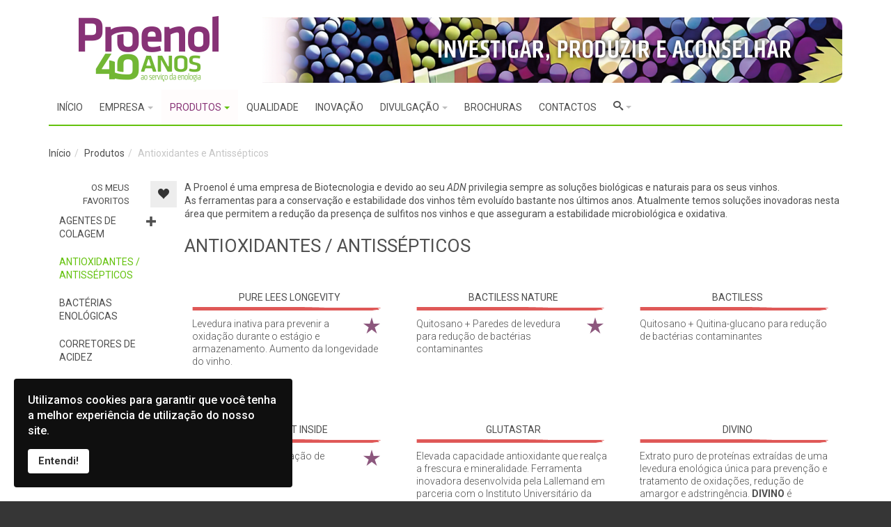

--- FILE ---
content_type: text/html; charset=utf-8
request_url: https://www.proenol.com/web/produtos/antioxidantes-e-antissepticos
body_size: 16208
content:
<!DOCTYPE html>
<html lang="pt-pt" dir="ltr" class="responsive com-virtuemart view-category no-layout no-task itemid-637 version-5.5">
<head>
<!-- Google Tag Manager JS V.1.0.0 from Tools for Joomla -->
<script>(function(w,d,s,l,i){w[l]=w[l]||[];w[l].push({'gtm.start':
new Date().getTime(),event:'gtm.js'});var f=d.getElementsByTagName(s)[0],
j=d.createElement(s),dl=l!='dataLayer'?'&l='+l:'';j.async=true;j.src=
'//www.googletagmanager.com/gtm.js?id='+i+dl;f.parentNode.insertBefore(j,f);
})(window,document,'script','dataLayer','GTM-TMHGQ83');</script>
<!-- End Google Tag Manager JS -->
<base href="https://www.proenol.com/web/produtos/antioxidantes-e-antissepticos" />
	<meta http-equiv="content-type" content="text/html; charset=utf-8" />
	<meta http-equiv="X-UA-Compatible" content="IE=edge" />
	<meta name="title" content="ANTIOXIDANTES / ANTISSÉPTICOS" />
	<meta name="HandheldFriendly" content="true" />
	<meta name="apple-touch-fullscreen" content="yes" />
	<meta name="viewport" content="width=device-width, initial-scale=1.0" />
	<meta name="description" content="ANTIOXIDANTES / ANTISSÉPTICOS. A Proenol é uma empresa de Biotecnologia e devido ao seu ADN privilegia sempre as soluções biológicas e naturais para Read more" />
	<meta name="generator" content="Joomla! - Open Source Content Management" />
	<title>ANTIOXIDANTES / ANTISSÉPTICOS</title>
	<link href="https://www.proenol.com/web/produtos/antioxidantes-e-antissepticos" rel="canonical" />
	<link href="//fonts.gstatic.com" rel="dns-prefetch" />
	<link href="/web/images/favicons/favicon-32x32.png" rel="shortcut icon" type="image/x-icon" />
	<link href="https://www.proenol.com/web/plugins/system/bdthemes_shortcodes/css/font-awesome.css" rel="stylesheet" type="text/css" />
	<link href="https://www.proenol.com/web/plugins/content/pdf_embed/assets/css/style.css" rel="stylesheet" type="text/css" />
	<link href="/web/plugins/system/jce/css/content.css?2ee53bbd2e4b7f810302d9d255dbe7b4" rel="stylesheet" type="text/css" />
	<link href="/web/media/vpframework/css/bootstrap.min.css?v=5.5" rel="stylesheet" type="text/css" />
	<link href="/web/media/vpframework/css/icons.css?v=5.5" rel="stylesheet" type="text/css" />
	<link href="/web/media/vpframework/css/animate.css?v=5.5" rel="stylesheet" type="text/css" />
	<link href="/web/media/vpframework/css/bootstrap-dialog.min.css?v=5.5" rel="stylesheet" type="text/css" />
	<link href="/web/media/vpframework/css/bootstrap-select.min.css?v=5.5" rel="stylesheet" type="text/css" />
	<link href="/web/media/vpframework/css/jquery.owl.carousel.min.css?v=5.5" rel="stylesheet" type="text/css" />
	<link href="/web/media/vpframework/css/jquery.nanoscroller.min.css?v=5.5" rel="stylesheet" type="text/css" />
	<link href="/web/media/vpframework/css/jquery.mmenu.all.min.css?v=5.5" rel="stylesheet" type="text/css" />
	<link href="/web/templates/vp_merchant/css/menu.css?ver=5.5" rel="stylesheet" type="text/css" />
	<link href="/web/templates/vp_merchant/css/megamenu.css?ver=5.5" rel="stylesheet" type="text/css" />
	<link href="/web/templates/vp_merchant/css/offcanvas.css?ver=5.5" rel="stylesheet" type="text/css" />
	<link href="/web/templates/vp_merchant/css/virtuemart.css?ver=5.5" rel="stylesheet" type="text/css" />
	<link href="/web/templates/vp_merchant/css/template.css?ver=5.5" rel="stylesheet" type="text/css" />
	<link href="/web/templates/vp_merchant/css/template-responsive.css?ver=5.5" rel="stylesheet" type="text/css" />
	<link href="/web/templates/vp_merchant/css/virtuemart-responsive.css?ver=5.5" rel="stylesheet" type="text/css" />
	<link href="https://fonts.googleapis.com/css?family=Roboto%3Aregular&subnet=latin" rel="stylesheet" type="text/css" />
	<link href="/web/modules/mod_universal_ajaxlivesearch/cache/281/1dfac6c2e1e5432f67575b807f15ddb0.css" rel="stylesheet" type="text/css" />
	<link href="/web/plugins/system/spcookieconsent/assets/css/style.css" rel="stylesheet" type="text/css" />
	<link href="/web/modules/mod_universal_ajaxlivesearch/cache/246/1dfac6c2e1e5432f67575b807f15ddb0.css" rel="stylesheet" type="text/css" />
	<link href="/web/components/com_sppagebuilder/assets/css/font-awesome-5.min.css" rel="stylesheet" type="text/css" />
	<link href="/web/components/com_sppagebuilder/assets/css/font-awesome-v4-shims.css" rel="stylesheet" type="text/css" />
	<link href="/web/components/com_sppagebuilder/assets/css/animate.min.css" rel="stylesheet" type="text/css" />
	<link href="/web/components/com_sppagebuilder/assets/css/sppagebuilder.css" rel="stylesheet" type="text/css" />
	<link href="//fonts.googleapis.com/css?family=Roboto:100,100italic,200,200italic,300,300italic,400,400italic,500,500italic,600,600italic,700,700italic,800,800italic,900,900italic&display=swap" rel="stylesheet" type="text/css" />
	<link href="/web/components/com_sppagebuilder/assets/css/magnific-popup.css" rel="stylesheet" type="text/css" />
	<link href="/web/plugins/editors-xtd/edsanimate/assets/animate-animo.css" rel="stylesheet" type="text/css" />
	<link href="/web/templates/vp_merchant/css/themes/v5.css?v=5.5" rel="stylesheet" type="text/css" />
	<link href="/web/templates/vp_merchant/css/custom/custom.css?v=5.5" rel="stylesheet" type="text/css" />
	<style type="text/css">
		body {
			font-family: 'Roboto', Verdana, sans-serif;
		}
		h1, h2, h3, h4, h5 {
			font-family: 'Roboto', Verdana, sans-serif;
		}
#sp-cookie-consent {background-color: #0f0f0f; color: #ffffff; }#sp-cookie-consent a, #sp-cookie-consent a:hover, #sp-cookie-consent a:focus, #sp-cookie-consent a:active {color: #f5f5f5; }#sp-cookie-consent .sp-cookie-allow {background-color: #ffffff; color: #333333;}#sp-cookie-consent .sp-cookie-allow:hover, #sp-cookie-consent .sp-cookie-allow:active, #sp-cookie-consent .sp-cookie-allow:focus {color: #333333;}
	</style>
	<script type="application/json" class="joomla-script-options new">{"csrf.token":"690d63ecf8adc5980a12191eb055862b","system.paths":{"root":"\/web","base":"\/web"},"joomla.jtext":{"JALL":"Tudo","JCANCEL":"Cancelar","JSAVE":"Guardar","JSHOW":"Exibir","JSUBMIT":"Enviar","JYES":"Sim","JNO":"N\u00e3o","ERROR":"Erro","MESSAGE":"Mensagem","NOTICE":"Aviso","WARNING":"Alerta","JLIB_HTML_BEHAVIOR_CLOSE":"Fechar","PLG_SYSTEM_VPFRAMEWORK_COMPARE":"Comparar","PLG_SYSTEM_VPFRAMEWORK_WISHLIST_SHOW":"Mostrar minha lista","COM_VIRTUEMART_PRODUCT_ADDED_SUCCESSFULLY":"Produto adicionado com sucesso","TPL_VP_MERCHANT_SELECTPICKER_NOTHING_SELECTED":"Nada foi selecionado","TPL_VP_MERCHANT_SELECTPICKER_NO_RESULT":"Sem resultados","TPL_VP_MERCHANT_SELECTPICKER_ITEM_SELECTED":"{0} item selecionado","TPL_VP_MERCHANT_SELECTPICKER_N_ITEMS_SELECTED":"{0} itens selecionados","TPL_VP_MERCHANT_SELECTPICKER_ITEM_LIMIT_REACHED":"Limite atingido (m\u00e1ximo: {n})","TPL_VP_MERCHANT_SELECTPICKER_N_ITEMS_LIMIT_REACHED":"Limite atingido (m\u00e1ximo: {n})","TPL_VP_MERCHANT_SELECTPICKER_GROUP_ITEM_LIMIT_REACHED":"Limite atingido (m\u00e1ximo {n})","TPL_VP_MERCHANT_SELECTPICKER_GROUP_N_ITEMS_LIMIT_REACHED":"Limite atingido (m\u00e1ximo {n})","TPL_VP_MERCHANT_SELECTPICKER_SELECT_ALL":"Selecionar todos","TPL_VP_MERCHANT_SELECTPICKER_DESELECT_ALL":"Desselecionar todos","TPL_VP_MERCHANT_SELECTPICKER_SEPARATOR":", ","JLIB_FORM_FIELD_INVALID":"Campo inv\u00e1lido:&#160"}}</script>
	<script src="/web/media/jui/js/jquery.min.js?2ee53bbd2e4b7f810302d9d255dbe7b4" type="text/javascript"></script>
	<script src="/web/media/jui/js/jquery-noconflict.js?2ee53bbd2e4b7f810302d9d255dbe7b4" type="text/javascript"></script>
	<script src="/web/media/jui/js/jquery-migrate.min.js?2ee53bbd2e4b7f810302d9d255dbe7b4" type="text/javascript"></script>
	<script src="/web/media/vpframework/js/media/system/js/core.js?2ee53bbd2e4b7f810302d9d255dbe7b4" type="text/javascript"></script>
	<script src="https://www.proenol.com/web/plugins/system/bdthemes_shortcodes/js/shortcode-ultimate.js" type="text/javascript"></script>
	<script src="//ajax.googleapis.com/ajax/libs/jqueryui/1.9.2/jquery-ui.min.js" type="text/javascript"></script>
	<script src="/web/components/com_virtuemart/assets/js/jquery.ui.autocomplete.html.js" type="text/javascript"></script>
	<script src="/web/components/com_virtuemart/assets/js/jquery.noconflict.js" type="text/javascript" async="async"></script>
	<script src="/web/templates/vp_merchant/js/vmsite.js?vmver=9b97eec6" type="text/javascript"></script>
	<script src="/web/templates/vp_merchant/js/vmprices.js?vmver=9b97eec6" type="text/javascript"></script>
	<script src="/web/templates/vp_merchant/js/dynupdate.js?vmver=9b97eec6" type="text/javascript"></script>
	<script src="/web/media/vpframework/js/modernizr.min.js?v=5.5" type="text/javascript"></script>
	<script src="/web/media/vpframework/js/fix-ui-conflict.js" type="text/javascript"></script>
	<script src="/web/media/vpframework/js/bootstrap.min.js?v=5.5" type="text/javascript"></script>
	<script src="/web/media/vpframework/js/vpframework.min.js?v=5.5" type="text/javascript"></script>
	<script src="/web/media/vpframework/js/bootstrap-dialog.min.js?v=5.5" type="text/javascript"></script>
	<script src="/web/media/vpframework/js/bootstrap-select.min.js?v=5.5" type="text/javascript"></script>
	<script src="/web/media/vpframework/js/jquery.easing.min.js?v=5.5" type="text/javascript"></script>
	<script src="/web/media/vpframework/js/jquery.hoverIntent.min.js?v=5.5" type="text/javascript"></script>
	<script src="/web/media/vpframework/js/jquery.lazyload.min.js?v=5.5" type="text/javascript"></script>
	<script src="/web/media/vpframework/js/jquery.raty.min.js?v=5.5" type="text/javascript"></script>
	<script src="/web/media/vpframework/js/jquery.waitforimages.min.js?v=5.5" type="text/javascript"></script>
	<script src="/web/media/vpframework/js/jquery.equalheight.min.js?v=5.5" type="text/javascript"></script>
	<script src="/web/media/vpframework/js/jquery.owl.carousel.min.js?v=5.5" type="text/javascript"></script>
	<script src="/web/media/vpframework/js/jquery.nanoscroller.min.js?v=5.5" type="text/javascript"></script>
	<script src="/web/media/vpframework/js/jquery.mmenu.all.min.js?v=5.5" type="text/javascript"></script>
	<script src="/web/templates/vp_merchant/js/menu.min.js?ver=5.5" type="text/javascript"></script>
	<script src="/web/templates/vp_merchant/js/megamenu.min.js?ver=5.5" type="text/javascript"></script>
	<script src="/web/templates/vp_merchant/js/offcanvas.min.js?ver=5.5" type="text/javascript"></script>
	<script src="/web/templates/vp_merchant/js/template.min.js?ver=5.5" type="text/javascript"></script>
	<script src="/web/modules/mod_universal_ajaxlivesearch/engine/localdojo.js" type="text/javascript"></script>
	<script src="/web/modules/mod_universal_ajaxlivesearch/cache/281/ac21a56c91246a77bf74d9ed9f5939c3.js" type="text/javascript"></script>
	<script src="/web/media/system/js/punycode.js?2ee53bbd2e4b7f810302d9d255dbe7b4" type="text/javascript"></script>
	<script src="/web/media/vpframework/js/media/system/js/validate.js?2ee53bbd2e4b7f810302d9d255dbe7b4" type="text/javascript"></script>
	<script src="/web/plugins/system/spcookieconsent/assets/js/script.js" type="text/javascript"></script>
	<script src="/web/modules/mod_universal_ajaxlivesearch/cache/246/ac21a56c91246a77bf74d9ed9f5939c3.js" type="text/javascript"></script>
	<script src="/web/components/com_sppagebuilder/assets/js/jquery.parallax.js" type="text/javascript"></script>
	<script src="/web/components/com_sppagebuilder/assets/js/sppagebuilder.js" type="text/javascript"></script>
	<script src="/web/components/com_sppagebuilder/assets/js/jquery.magnific-popup.min.js" type="text/javascript"></script>
	<script src="/web/media/system/js/mootools-core.js?2ee53bbd2e4b7f810302d9d255dbe7b4" type="text/javascript"></script>
	<script src="/web/plugins/system/edsanimate/assets/jquery.ba-throttle-debounce.min.js" type="text/javascript"></script>
	<script src="/web/plugins/editors-xtd/edsanimate/assets/animo.min.js" type="text/javascript"></script>
	<script src="/web/plugins/system/edsanimate/assets/viewportchecker.js" type="text/javascript"></script>
	<script src="/web/plugins/system/edsanimate/assets/edsanimate.js" type="text/javascript"></script>
	<script src="/web/plugins/system/edsanimate/assets/edsanimate.site.js" type="text/javascript"></script>
	<script type="text/javascript">
//<![CDATA[ 
if (typeof Virtuemart === "undefined"){
	var Virtuemart = {};}
var vmSiteurl = 'https://www.proenol.com/web/' ;
Virtuemart.vmSiteurl = vmSiteurl;
var vmLang = '&lang=pt';
Virtuemart.vmLang = vmLang; 
var vmLangTag = 'pt';
Virtuemart.vmLangTag = vmLangTag;
var Itemid = '&Itemid=637';
Virtuemart.addtocart_popup = "0" ; 
var vmCartText = '%2$s x %1$s foi adicionado ao carrinho.' ;
var vmCartError = 'Ocorreu um erro ao atualizar o carrinho de compras.' ;
usefancy = false; //]]>

				var edsScrollOffset = "75";
				var edsHideOverflowX = "1";
				var edsHideOverflowY = "0";					
			
	</script>
	<script type="text/javascript">
  dojo.addOnLoad(function(){
      document.search = new AJAXSearchelegant({
        id : '281',
        node : dojo.byId('offlajn-ajax-search281'),
        searchForm : dojo.byId('search-form281'),
        textBox : dojo.byId('search-area281'),
        suggestBox : dojo.byId('suggestion-area281'),
        searchButton : dojo.byId('ajax-search-button281'),
        closeButton : dojo.byId('search-area-close281'),
        searchCategories : dojo.byId('search-categories281'),
        productsPerPlugin : 4,
        dynamicResult : '1',
        searchRsWidth : 800,
        searchImageWidth : '600',
        minChars : 2,
        searchBoxCaption : 'Procurar...',
        noResultsTitle : 'Sem Resultados (0)',
        noResults : 'Texto inserido sem correspondência!',
        searchFormUrl : '/web/index.php',
        enableScroll : '1',
        showIntroText: '1',
        scount: '10',
        lang: '',
        stext: 'UPS! Pesquisa sem resultados. Procure novamente...',
        moduleId : '281',
        resultAlign : '0',
        targetsearch: '1',
        linktarget: '0',
        keypressWait: '500',
        catChooser : 0,
        searchResult : 1,
        seemoreEnabled : 1,
        seemoreAfter : 30,
        keywordSuggestion : '1',
        seeMoreResults : 'Ver mais resultados...',
        resultsPerPage : '4',
        resultsPadding : '10',
        controllerPrev : 'Anterior',
        controllerNext : 'Próximo',
        fullWidth : '1',
        resultImageWidth : '600',
        resultImageHeight : '140',
        showCat : '1',
        voicesearch : '1'
      })
    });</script>
	<script type="text/javascript">
  dojo.addOnLoad(function(){
      document.search = new AJAXSearchelegant({
        id : '246',
        node : dojo.byId('offlajn-ajax-search246'),
        searchForm : dojo.byId('search-form246'),
        textBox : dojo.byId('search-area246'),
        suggestBox : dojo.byId('suggestion-area246'),
        searchButton : dojo.byId('ajax-search-button246'),
        closeButton : dojo.byId('search-area-close246'),
        searchCategories : dojo.byId('search-categories246'),
        productsPerPlugin : 4,
        dynamicResult : '1',
        searchRsWidth : 800,
        searchImageWidth : '600',
        minChars : 2,
        searchBoxCaption : 'Procurar...',
        noResultsTitle : 'Sem Resultados (0)',
        noResults : 'Texto inserido sem correspondência!',
        searchFormUrl : '/web/index.php',
        enableScroll : '1',
        showIntroText: '1',
        scount: '10',
        lang: '',
        stext: 'UPS! Pesquisa sem resultados. Procure novamente...',
        moduleId : '246',
        resultAlign : '0',
        targetsearch: '1',
        linktarget: '0',
        keypressWait: '500',
        catChooser : 0,
        searchResult : 1,
        seemoreEnabled : 1,
        seemoreAfter : 30,
        keywordSuggestion : '1',
        seeMoreResults : 'Ver mais resultados...',
        resultsPerPage : '4',
        resultsPadding : '10',
        controllerPrev : 'Anterior',
        controllerNext : 'Próximo',
        fullWidth : '1',
        resultImageWidth : '600',
        resultImageHeight : '140',
        showCat : '1',
        voicesearch : '1'
      })
    });</script>
	<script type="application/json" class="vpf-script-options new">{"URI":"\/web\/index.php","AJAXURI":"\/web\/index.php?option=com_ajax&plugin=vpframework&format=json","PATH":"https:\/\/www.proenol.com\/web\/","TOKEN":"690d63ecf8adc5980a12191eb055862b","ITEMID":637,"UPDATE_TOKEN":1,"VP_WISHLIST_MODULE_CLASS":"vp-wishlist"}</script>


<!-- Joomla Sales Google Analytics System Plugin Content -->
<script type="text/javascript">(function($){$(window).load(function() {$('a').filter(function() {return this.href.match(/.*\.(zip|mp3*|mpe*g|pdf|docx*|pptx*|xlsx*|jpe*g|png|gif|tiff|rar*)(\?.*)?$/);}).click(function(e) {ga('send','event', 'download', 'click', this.href);});$('a[href^="mailto"]').click(function(e) {ga('send','event', 'email', 'send', this.href);});var loc = location.host.split('.');while (loc.length > 2) { loc.shift(); }loc = loc.join('.');var localURLs = [loc,'proenol.com'];$('a[href^="http"]').filter(function() {if (!this.href.match(/.*\.(zip|mp3*|mpe*g|pdf|docx*|pptx*|xlsx*|jpe*g|png|gif|tiff|rar*)(\?.*)?$/)){for (var i = 0; i < localURLs.length; i++) {if (this.href.indexOf(localURLs[i]) == -1) return this.href;}}}).click(function(e) {ga('send','event', 'outbound', 'click', this.href);});});})(jQuery);</script>
<script type="text/javascript">
				(function(i,s,o,g,r,a,m){i['GoogleAnalyticsObject']=r;i[r]=i[r]||function(){
				(i[r].q=i[r].q||[]).push(arguments)},i[r].l=1*new Date();a=s.createElement(o),
				m=s.getElementsByTagName(o)[0];a.async=1;a.src=g;m.parentNode.insertBefore(a,m)
				})(window,document,'script','//www.google-analytics.com/analytics.js','ga');
				ga('create', 'UA-114876341-1', 'auto');  
				
ga('send', 'pageview');
</script>
<!-- /Joomla Sales Google Analytics System Plugin Content -->


</head>
<body>
<!-- Google Tag Manager iframe V.1.0.0 from Tools for Joomla -->
<noscript><iframe src='//www.googletagmanager.com/ns.html?id=GTM-TMHGQ83'
height='0' width='0' style='display:none;visibility:hidden'></iframe></noscript>
<!-- End Google Tag Manager iframe -->
	<div class="vpf-wrapper">
				<header id="vpf-header">
	<div class="header-top">
		<div class="container">
			<div class="inner-container">
				<div class="row">
					<div class="col-md-3 vpf-logo align-left-lg align-center-md">
						<a class="brand" href="/web"><img class="site-logo logo-mobile visible-xs img-responsive" src="https://www.proenol.com/web/images/icons/LOGO_Proenol40anos4.png" alt="Proenol Biotecnologia ao serviço da enologia" /><img class="site-logo logo-tablet img-responsive visible-sm" src="https://www.proenol.com/web/images/icons/LOGO_Proenol40anos4.png" alt="Proenol Biotecnologia ao serviço da enologia" /><img class="site-logo logo-general img-responsive visible-md visible-lg" src="https://www.proenol.com/web/images/icons/LOGO_Proenol40anos4.png" alt="Proenol Biotecnologia ao serviço da enologia" /></a>
					</div>
											<div class="col-md-9 header-add-margin">
							<div class="mod-sppagebuilder  sp-page-builder" data-module_id="244">
	<div class="page-content">
		<div id="section-id-1499897936860" class="sppb-section sppb-hidden-sm sppb-hidden-xs" ><div class="sppb-row-overlay"></div><div class="sppb-container-inner"><div class="sppb-row"><div class="sppb-col-md-12" id="column-wrap-id-1499897936861"><div id="column-id-1499897936861" class="sppb-column " ><div class="sppb-column-addons"><div id="sppb-addon-wrapper-1499899326830" class="sppb-addon-wrapper"><div id="sppb-addon-1499899326830" class="sppb-hidden-sm sppb-hidden-xs clearfix "     ><div class="sppb-addon sppb-addon-single-image sppb-text-left "><div class="sppb-addon-content"><div class="sppb-addon-single-image-container"><img class="sppb-img-responsive" src="/web/images/2025/01/30/header-25_40_1.png"  alt="Proenol -  ENCONTRAMOS NA NATUREZA O SUCESSO DOS SEUS VINHOS" title=""   loading="lazy"></div></div></div><style type="text/css">@media (min-width: 768px) and (max-width: 991px) {#sppb-addon-1499899326830 {}}@media (max-width: 767px) {#sppb-addon-1499899326830 {}}</style><style type="text/css">#sppb-addon-1499899326830 img{}@media (min-width: 768px) and (max-width: 991px) {#sppb-addon-1499899326830 img{}}@media (max-width: 767px) {#sppb-addon-1499899326830 img{}}</style></div></div></div></div></div></div></div></div><style type="text/css">.sp-page-builder .page-content #section-id-1502320706035{padding-top:0px;padding-right:0px;padding-bottom:0px;padding-left:0px;margin-top:0px;margin-right:0px;margin-bottom:0px;margin-left:0px;}#column-wrap-id-1506617371879{margin-top:0;margin-right:0;margin-bottom:0;margin-left:10;}.sp-page-builder .page-content #section-id-1506031630259{padding:0px 0px 0px 0px;margin:0px 0px 0px 0px;}#column-id-1506033355605{padding-right:-20px;padding-left:-20px;}@media (max-width:767px) { #column-wrap-id-1506033355605{margin-right:-20;} }.sp-page-builder .page-content #section-id-1499897936860{padding:0px 0px 0px 0px;margin:0px 0px 0px 0px;}</style>	</div>
</div>

						</div>
										<div class="hidden-md hidden-lg last-group">
						<div class="navbar navbar-offcanvas">
															<a class="btn navbar-toggle vpf-offcanvas-toggle" href="#vpf-offcanvas">
									<span class="sr-only">Toggle menu</span>
									<i class="icon-menu7"></i>
								</a>
																				</div>
					</div>
				</div>
			</div>
		</div>
	</div>
		<nav class="navbar navbar-mainmenu visible-md-block visible-lg-block vpf-mainmenu affix-on-scroll" role="navigation">
		<div class="container">
			<div class="inner-container">
				<div class="collapse navbar-collapse vpf-mega-menu-container">
					<ul class="nav navbar-nav vpf-menu" data-animate="slide" data-easing-open="easeInQuad" data-easing-close="easeInOutQuad" data-easing-time="300">
<li class="menuitem item-817 level-1"><a href="/web/" ><span class="menu-group"><span class="menu-title">Início</span></span></a></li><li class="menuitem item-261 level-1 deeper parent mega-expand"><a href="/web/empresa" ><span class="menu-group"><span class="menu-title">Empresa</span></span><span class="caret"></span></a><div class="mega-sub-cont mega-menu-expand" data-megamenu-width="200"><ul class="row"><li class="menuitem item-260 level-2 submenu col-xs-12"><a href="/web/empresa#identidade" title="Identidade" ><span class="menu-group"><span class="menu-title">Identidade</span></span></a></li><li class="menuitem item-259 level-2 submenu col-xs-12"><a href="/web/empresa#organizacao" ><span class="menu-group"><span class="menu-title">Organização</span></span></a></li><li class="menuitem item-262 level-2 submenu col-xs-12"><a href="/web/empresa#servicos" ><span class="menu-group"><span class="menu-title">Serviços</span></span></a></li></ul></div></li><li class="menuitem item-840 level-1 active deeper parent mega-expand"><a href="/web/produtos" ><span class="menu-group"><span class="menu-title">Produtos</span></span><span class="caret"></span></a><div class="mega-sub-cont mega-menu-expand" data-megamenu-width="320"><ul class="row"><li class="menuitem item-839 level-2 submenu col-xs-12"><a href="/web/produtos/agentes-de-colagem" ><span class="menu-group"><span class="menu-title">Agentes de colagem</span></span></a></li><li class="menuitem item-637 level-2 submenu active active col-xs-12"><a href="/web/produtos/antioxidantes-e-antissepticos" ><span class="menu-group"><span class="menu-title">Antioxidantes e Antissépticos</span></span></a></li><li class="menuitem item-643 level-2 submenu col-xs-12"><a href="/web/produtos/bacterias" ><span class="menu-group"><span class="menu-title">Bactérias Enológicas</span></span></a></li><li class="menuitem item-644 level-2 submenu col-xs-12"><a href="/web/produtos/corretores-de-acidez" ><span class="menu-group"><span class="menu-title">Corretores de Acidez</span></span></a></li><li class="menuitem item-655 level-2 submenu col-xs-12"><a href="/web/produtos/leveduras-inativas" ><span class="menu-group"><span class="menu-title">Derivados de Levedura Específicos</span></span></a></li><li class="menuitem item-841 level-2 submenu col-xs-12"><a href="/web/produtos/enzimas" ><span class="menu-group"><span class="menu-title">Enzimas</span></span></a></li><li class="menuitem item-875 level-2 submenu col-xs-12"><a href="/web/produtos/equipamentos" ><span class="menu-group"><span class="menu-title">Equipamentos</span></span></a></li><li class="menuitem item-653 level-2 submenu col-xs-12"><a href="/web/produtos/espumantes" ><span class="menu-group"><span class="menu-title">Espumantes</span></span></a></li><li class="menuitem item-635 level-2 submenu col-xs-12"><a href="/web/produtos/produtos-estabilizacao" ><span class="menu-group"><span class="menu-title">Estabilização tartárica</span></span></a></li><li class="menuitem item-842 level-2 submenu col-xs-12"><a href="/web/produtos/filtracao" ><span class="menu-group"><span class="menu-title">Filtração</span></span></a></li><li class="menuitem item-650 level-2 submenu col-xs-12"><a href="/web/produtos/gomas-arabicas" ><span class="menu-group"><span class="menu-title">Gomas arábicas</span></span></a></li><li class="menuitem item-843 level-2 submenu col-xs-12"><a href="/web/produtos/higiene" ><span class="menu-group"><span class="menu-title">Higiene</span></span></a></li><li class="menuitem item-674 level-2 submenu col-xs-12"><a href="/web/produtos/leveduras-encapsuladas" ><span class="menu-group"><span class="menu-title">Leveduras encapsuladas</span></span></a></li><li class="menuitem item-844 level-2 submenu col-xs-12"><a href="/web/produtos/leveduras" ><span class="menu-group"><span class="menu-title">Leveduras Enológicas</span></span></a></li><li class="menuitem item-845 level-2 submenu col-xs-12"><a href="/web/produtos/madeiras-e-barricas" ><span class="menu-group"><span class="menu-title">Madeiras e Barricas</span></span></a></li><li class="menuitem item-813 level-2 submenu col-xs-12"><a href="/web/produtos/nutrientes-e-protetores" ><span class="menu-group"><span class="menu-title">Nutrientes, Protetores, Estimuladores e Desintoxicantes</span></span></a></li><li class="menuitem item-656 level-2 submenu col-xs-12"><a href="/web/produtos/taninos" ><span class="menu-group"><span class="menu-title">Taninos</span></span></a></li><li class="menuitem item-642 level-2 submenu col-xs-12"><a href="/web/produtos/vinha" ><span class="menu-group"><span class="menu-title">Vinha</span></span></a></li><li class="menuitem item-808 level-2 submenu col-xs-12"><a href="/web/produtos/vinhos-biologicos" ><span class="menu-group"><span class="menu-title">Vinhos Biológicos</span></span></a></li><li class="menuitem item-957 level-2 submenu col-xs-12"><a href="/web/produtos/vinhos-vegan" ><span class="menu-group"><span class="menu-title">Vinhos Vegan</span></span></a></li></ul></div></li><li class="menuitem item-258 level-1"><a href="/web/qualidade" ><span class="menu-group"><span class="menu-title">Qualidade</span></span></a></li><li class="menuitem item-869 level-1"><a href="/web/inovacao-pd" ><span class="menu-group"><span class="menu-title">Inovação</span></span></a></li><li class="menuitem item-797 level-1 deeper parent mega-expand"><a href="/web/divulgacao" ><span class="menu-group"><span class="menu-title">Divulgação</span></span><span class="caret"></span></a><div class="mega-sub-cont mega-menu-expand" data-megamenu-width="200"><ul class="row"><li class="menuitem item-798 level-2 submenu col-xs-12"><a href="/web/divulgacao/parceiros" ><span class="menu-group"><span class="menu-title">Parceiros</span></span></a></li><li class="menuitem item-812 level-2 submenu col-xs-12"><a href="/web/divulgacao/publicacoes-tecnicas1" ><span class="menu-group"><span class="menu-title">Publicações Técnicas</span></span></a></li></ul></div></li><li class="menuitem item-799 level-1"><a href="/web/comunicacao" ><span class="menu-group"><span class="menu-title">Brochuras</span></span></a></li><li class="menuitem item-155 level-1"><a href="/web/contactos" ><span class="menu-group"><span class="menu-title">Contactos</span></span></a></li><li class="menuitem item-796 level-1 divider deeper parent mega-expand"><span class="separator">
	<span class="menu-group"><span class="menu-image"><i class="icon-search"></i></span></span><span class="caret"></span></span>
<div class="mega-sub-cont mega-menu-expand" data-megamenu-width="300"><ul class="row"><li class="col-xs-12">
<div id="offlajn-ajax-search281">
  <div class="offlajn-ajax-search-container">
    <form id="search-form281" action="/web/component/virtuemart/results,1-48?search=true&amp;Itemid=637" method="get" onSubmit="return false;">
    <div class="offlajn-ajax-search-inner">
                <input type="text" name="keyword" id="search-area281" value="" autocomplete="off" />
        <input type="text" name="searchwordsugg" id="suggestion-area281" value="" autocomplete="off" />
        <!--<input type="hidden" name="option" value="com_virtuemart" />
        <input type="hidden" name="page" value="shop.browse" />
        <input type="hidden" name="view" value="category" />     -->
              <div id="search-area-close281"></div>
      <div id="ajax-search-button281"><div class="magnifier"></div></div>
      <div class="ajax-clear"></div>
    </div>
  </form>
  <div class="ajax-clear"></div>
  </div>
    </div>
<div class="ajax-clear"></div>
<svg style="position:absolute" height="0" width="0"><filter id="searchblur"><feGaussianBlur in="SourceGraphic" stdDeviation="3"/></filter></svg>
</li><li class="col-xs-12"><div id="offlajn-ajax-tile-results"></div>
<div class="ajax-clear"></div>
</li></ul></div></li></ul>
				</div>
			</div>
		</div>
	</nav>
	</header>				<div id="mainbody">
	<div class="container">
		<div class="inner-container">
							<div class="breadcrumbs-cont">
					<div class="mod-sppagebuilder  sp-page-builder" data-module_id="253">
	<div class="page-content">
		<div id="section-id-1506032927728" class="sppb-section" ><div class="sppb-row-overlay"></div><div class="sppb-container-inner"><div class="sppb-row"><div class="sppb-col-md-9" id="column-wrap-id-1506032927729"><div id="column-id-1506032927729" class="sppb-column sppb-hidden-sm sppb-hidden-xs" ><div class="sppb-column-addons"><div id="sppb-addon-wrapper-1506033355608" class="sppb-addon-wrapper"><div id="sppb-addon-1506033355608" class="clearfix "     ><div class="sppb-addon sppb-addon-module "><div class="sppb-addon-content"><ul class="breadcrumb">
	<li><a class="hover-invert" href="/web/">Início</a></li><li><a class="hover-invert" href="/web/a-produtos">Produtos</a></li><li class="active">Antioxidantes e Antissépticos</li></ul>
</div></div><style type="text/css">@media (min-width: 768px) and (max-width: 991px) {#sppb-addon-1506033355608 {}}@media (max-width: 767px) {#sppb-addon-1506033355608 {}}</style></div></div></div></div></div><div class="sppb-col-md-3" id="column-wrap-id-1506033355605"><div id="column-id-1506033355605" class="sppb-column sppb-hidden-md sppb-hidden-lg" ><div class="sppb-column-addons"><div id="sppb-addon-wrapper-1591139755707" class="sppb-addon-wrapper"><div id="sppb-addon-1591139755707" class="clearfix "     ><div class="sppb-addon sppb-addon-module "><div class="sppb-addon-content"><div class="product-search">
	<form action="/web/component/virtuemart/results,1-48?search=true&amp;Itemid=637" method="get">
		<div class="search-input-group"><div class="search-button-cont"><button type="submit" class="btn btn-invert search-button" title="Procurar produtos" onclick="this.form.keyword.focus();"><i class="icon-search"></i><span class="sr-only">Procurar produtos</span></button></div><label for="mod_virtuemart_search" class="sr-only">Procurar produtos</label><input type="text" name="keyword" id="mod_virtuemart_search" maxlength="20" class="form-control"  size="10" value="" placeholder="Pesquisar produtos"/></div>		<input type="hidden" name="limitstart" value="0" />
		<input type="hidden" name="option" value="com_virtuemart" />
		<input type="hidden" name="view" value="category" />
					<input type="hidden" name="virtuemart_category_id" value="0" />
					</form>
</div></div></div><style type="text/css">#sppb-addon-wrapper-1591139755707 {
margin:0px 0px 30px 0px;}
#sppb-addon-1591139755707 {
	box-shadow: 0 0 0 0 #ffffff;
}
#sppb-addon-1591139755707 {
}
#sppb-addon-1591139755707.sppb-element-loaded {
}
@media (min-width: 768px) and (max-width: 991px) {#sppb-addon-1591139755707 {}#sppb-addon-wrapper-1591139755707 {margin-top: 0px;margin-right: 0px;margin-bottom: 20px;margin-left: 0px;}}@media (max-width: 767px) {#sppb-addon-1591139755707 {}#sppb-addon-wrapper-1591139755707 {margin-top: 0px;margin-right: 0px;margin-bottom: 10px;margin-left: 0px;}}</style></div></div></div></div></div></div></div></div><style type="text/css">.sp-page-builder .page-content #section-id-1502320706035{padding-top:0px;padding-right:0px;padding-bottom:0px;padding-left:0px;margin-top:0px;margin-right:0px;margin-bottom:0px;margin-left:0px;}#column-wrap-id-1506617371879{margin-top:0;margin-right:0;margin-bottom:0;margin-left:10;}.sp-page-builder .page-content #section-id-1506031630259{padding:0px 0px 0px 0px;margin:0px 0px 0px 0px;}#column-id-1506033355605{padding-right:-20px;padding-left:-20px;}@media (max-width:767px) { #column-wrap-id-1506033355605{margin-right:-20;} }</style>	</div>
</div>

				</div>
												<div class="row">
								<div id="content" class="col-xs-12 col-sm-12 col-md-10 col-md-push-2">
															<main id="main" role="main">
						<div id="system-message-container">
	</div>

						<section class="category-view">
		
			<div class="category-desc-cont">
			<p>A Proenol é uma empresa de Biotecnologia e devido ao seu <em> ADN </em> privilegia sempre as soluções biológicas e naturais para os seus vinhos.<br /> As ferramentas para a conservação e estabilidade dos vinhos têm evoluído bastante nos últimos anos. Atualmente temos soluções inovadoras nesta área que permitem a redução da presença de sulfitos nos vinhos e que asseguram a estabilidade microbiológica e oxidativa.</p>
		</div>
		
					
	<div class="browse-view">
					<h1 class="category-page-title">ANTIOXIDANTES / ANTISSÉPTICOS</h1>
				
				
					<div class="toolbar">
				<div class="toolbar-inner clearfix">
					<span class="productlist-result hidden-xs">
Resultados 1 - 15 de 15</span>
										
																												<span class="category-order-by">
									<label for="product_orderby">Ordenar por</label>
									<select id="product_orderby" name="product_orderby" onchange="document.location.replace(this.value);" class="form-control selectpicker" data-dropup-auto="false">
	<option value="/web/produtos/antioxidantes-e-antissepticos/dirDesc?keyword=" selected="selected">Produto SKU</option>
</select>
									<a href="/web/produtos/antioxidantes-e-antissepticos/dirDesc?keyword=" class="btn btn-switch" title=" +/-">
																					<span class="icon-arrow-up3"></span>
																			</a>
								</span>
																			
												
													<span class="category-result-counter hidden-xs">
								<label for="product_list_limitbox">mostrar</label>
								<select id="product_list_limitbox" name="product_list_limitbox" onchange="document.location.replace(this.value);" class="form-control selectpicker">
	<option value="/web/produtos/antioxidantes-e-antissepticos?limit=15">15</option>
	<option value="/web/produtos/antioxidantes-e-antissepticos?limit=30">30</option>
	<option value="/web/produtos/antioxidantes-e-antissepticos?limit=48" selected="selected">48</option>
	<option value="/web/produtos/antioxidantes-e-antissepticos?limit=60">60</option>
	<option value="/web/produtos/antioxidantes-e-antissepticos?limit=150">150</option>
</select>
								<span>por página</span>
							</span>
												
											
									</div>
			</div>
				
					
						
			<div class="product-listing mode-grid equal-height">
					<div class="row row-condensed">
								<div class="product product-item col-xs-12 col-sm-6 col-md-4 col-lg-4">
				<a href="/web/produtos/antioxidantes-e-antissepticos/pure-lees-longevity-1-detail">
									</a>
				<div class="product-inner">
				    <!-- <div class="product-image-cont"> -->
					<div class="product-image-cont hidden">
						<a href="/web/produtos/antioxidantes-e-antissepticos/pure-lees-longevity-1-detail">
															<img src="/web/images/virtuemart/typeless/noimage_100x100.png" alt="Sem imagem definida " class="responsive-image display-always-image" />													</a>
							<div class="product-action-buttons display-on-mouseover" data-animate="fadeIn animated-fast">
		<button type="button" class="vpf-quickview-btn btn btn-foricon hasTooltip" title="Vista rápida" data-productid="129925" data-catid="488"><i class="icon-zoomin2 icon-lg"></i><span class="sr-only">Vista rápida</span></button><button type="button" class="vpf-addtowishlist-btn btn btn-foricon hasTooltip" title="Adicionar aos meus favoritos" data-productname="PURE LEES LONGEVITY" data-productid="129925"><i class="icon-heart3 icon-lg"></i><span class="sr-only">Adicionar aos meus favoritos</span></button>	</div>
					</div>
					<div class="product-name-cont">
						<h2 class="product-name">
							<a href="/web/produtos/antioxidantes-e-antissepticos/pure-lees-longevity-1-detail" title="PURE LEES LONGEVITY" class="hover-invert">PURE LEES LONGEVITY</a>
						</h2>
					</div>
					<!-- BEGIN ONFF -->
					<div class="product-image-cont" >
											 <!-- <div class="product-short-desc-cont hidden-xs"> -->
							<div class="product-short-desc-cont" style="text-align:left !important">
							<img src="/web/images/bar-cat/AXA.png" alt="Antioxidantes e Antissépticos" title="Antioxidantes e Antissépticos" style="max-height: 25px; width: 100%" /> <img title="Produto Estrela" src="/web/images/icons/estrela.png" style="margin: 10px; float: right;" /> <h5>Levedura inativa para prevenir a oxidação durante o estágio e armazenamento. Aumento da longevidade do vinho.</h5>							</div>
													<div class="product-action-buttons display-on-mouseover" data-animate="fadeIn animated-fast">
		<button type="button" class="vpf-quickview-btn btn btn-foricon hasTooltip" title="Vista rápida" data-productid="129925" data-catid="488"><i class="icon-zoomin2 icon-lg"></i><span class="sr-only">Vista rápida</span></button><button type="button" class="vpf-addtowishlist-btn btn btn-foricon hasTooltip" title="Adicionar aos meus favoritos" data-productname="PURE LEES LONGEVITY" data-productid="129925"><i class="icon-heart3 icon-lg"></i><span class="sr-only">Adicionar aos meus favoritos</span></button>	</div>
					</div>
					<!-- END ONFF -->
																<div class="product-price-cont">
								<div class="product-price" id="productPrice129925">
										<div class="product-sales-price">
							</div>
												</div>
						</div>
														</div>
			</div>
																<div class="clearfix visible-xs"></div>
															<div class="product product-item col-xs-12 col-sm-6 col-md-4 col-lg-4">
				<a href="/web/produtos/antioxidantes-e-antissepticos/bactiless-nature-detail">
									</a>
				<div class="product-inner">
				    <!-- <div class="product-image-cont"> -->
					<div class="product-image-cont hidden">
						<a href="/web/produtos/antioxidantes-e-antissepticos/bactiless-nature-detail">
															<img src="/web/images/virtuemart/typeless/noimage_100x100.png" alt="Sem imagem definida " class="responsive-image display-always-image" />													</a>
							<div class="product-action-buttons display-on-mouseover" data-animate="fadeIn animated-fast">
		<button type="button" class="vpf-quickview-btn btn btn-foricon hasTooltip" title="Vista rápida" data-productid="129647" data-catid="488"><i class="icon-zoomin2 icon-lg"></i><span class="sr-only">Vista rápida</span></button><button type="button" class="vpf-addtowishlist-btn btn btn-foricon hasTooltip" title="Adicionar aos meus favoritos" data-productname="BACTILESS NATURE" data-productid="129647"><i class="icon-heart3 icon-lg"></i><span class="sr-only">Adicionar aos meus favoritos</span></button>	</div>
					</div>
					<div class="product-name-cont">
						<h2 class="product-name">
							<a href="/web/produtos/antioxidantes-e-antissepticos/bactiless-nature-detail" title="BACTILESS NATURE" class="hover-invert">BACTILESS NATURE</a>
						</h2>
					</div>
					<!-- BEGIN ONFF -->
					<div class="product-image-cont" >
											 <!-- <div class="product-short-desc-cont hidden-xs"> -->
							<div class="product-short-desc-cont" style="text-align:left !important">
							<img src="/web/images/bar-cat/AXA.png" alt="Antioxidantes e Antissépticos" title="Antioxidantes e Antissépticos" style="max-height: 25px; width: 100%" /> <img title="Produto Estrela" src="/web/images/icons/estrela.png" style="margin: 10px; float: right;" /> <h5>Quitosano + Paredes de levedura para redução de bactérias contaminantes</h5>							</div>
													<div class="product-action-buttons display-on-mouseover" data-animate="fadeIn animated-fast">
		<button type="button" class="vpf-quickview-btn btn btn-foricon hasTooltip" title="Vista rápida" data-productid="129647" data-catid="488"><i class="icon-zoomin2 icon-lg"></i><span class="sr-only">Vista rápida</span></button><button type="button" class="vpf-addtowishlist-btn btn btn-foricon hasTooltip" title="Adicionar aos meus favoritos" data-productname="BACTILESS NATURE" data-productid="129647"><i class="icon-heart3 icon-lg"></i><span class="sr-only">Adicionar aos meus favoritos</span></button>	</div>
					</div>
					<!-- END ONFF -->
																<div class="product-price-cont">
								<div class="product-price" id="productPrice129647">
										<div class="product-sales-price">
							</div>
												</div>
						</div>
														</div>
			</div>
													<div class="clearfix visible-sm"></div>
														<div class="clearfix visible-xs"></div>
															<div class="product product-item col-xs-12 col-sm-6 col-md-4 col-lg-4">
				<a href="/web/produtos/antioxidantes-e-antissepticos/bactiless-detail">
									</a>
				<div class="product-inner">
				    <!-- <div class="product-image-cont"> -->
					<div class="product-image-cont hidden">
						<a href="/web/produtos/antioxidantes-e-antissepticos/bactiless-detail">
															<img src="/web/images/vm/product/resized/intervitis_special_awrd.jpg" alt="intervitis_special_awrd" class="responsive-image display-always-image" />													</a>
							<div class="product-action-buttons display-on-mouseover" data-animate="fadeIn animated-fast">
		<button type="button" class="vpf-quickview-btn btn btn-foricon hasTooltip" title="Vista rápida" data-productid="129646" data-catid="488"><i class="icon-zoomin2 icon-lg"></i><span class="sr-only">Vista rápida</span></button><button type="button" class="vpf-addtowishlist-btn btn btn-foricon hasTooltip" title="Adicionar aos meus favoritos" data-productname="BACTILESS" data-productid="129646"><i class="icon-heart3 icon-lg"></i><span class="sr-only">Adicionar aos meus favoritos</span></button>	</div>
					</div>
					<div class="product-name-cont">
						<h2 class="product-name">
							<a href="/web/produtos/antioxidantes-e-antissepticos/bactiless-detail" title="BACTILESS" class="hover-invert">BACTILESS</a>
						</h2>
					</div>
					<!-- BEGIN ONFF -->
					<div class="product-image-cont" >
											 <!-- <div class="product-short-desc-cont hidden-xs"> -->
							<div class="product-short-desc-cont" style="text-align:left !important">
							<img src="/web/images/bar-cat/AXA.png" alt="Antioxidantes e Antissépticos" title="Antioxidantes e Antissépticos" style="max-height: 25px; width: 100%" /><h5>Quitosano + Quitina-glucano para redução de bactérias contaminantes</h5>							</div>
													<div class="product-action-buttons display-on-mouseover" data-animate="fadeIn animated-fast">
		<button type="button" class="vpf-quickview-btn btn btn-foricon hasTooltip" title="Vista rápida" data-productid="129646" data-catid="488"><i class="icon-zoomin2 icon-lg"></i><span class="sr-only">Vista rápida</span></button><button type="button" class="vpf-addtowishlist-btn btn btn-foricon hasTooltip" title="Adicionar aos meus favoritos" data-productname="BACTILESS" data-productid="129646"><i class="icon-heart3 icon-lg"></i><span class="sr-only">Adicionar aos meus favoritos</span></button>	</div>
					</div>
					<!-- END ONFF -->
																<div class="product-price-cont">
								<div class="product-price" id="productPrice129646">
										<div class="product-sales-price">
							</div>
												</div>
						</div>
														</div>
			</div>
							<div class="clearfix visible-lg"></div>
														<div class="clearfix visible-md"></div>
																	<div class="clearfix visible-xs"></div>
															<div class="product product-item col-xs-12 col-sm-6 col-md-4 col-lg-4">
				<a href="/web/produtos/antioxidantes-e-antissepticos/no-brett-inside-detail">
									</a>
				<div class="product-inner">
				    <!-- <div class="product-image-cont"> -->
					<div class="product-image-cont hidden">
						<a href="/web/produtos/antioxidantes-e-antissepticos/no-brett-inside-detail">
															<img src="/web/images/virtuemart/typeless/noimage_100x100.png" alt="Sem imagem definida " class="responsive-image display-always-image" />													</a>
							<div class="product-action-buttons display-on-mouseover" data-animate="fadeIn animated-fast">
		<button type="button" class="vpf-quickview-btn btn btn-foricon hasTooltip" title="Vista rápida" data-productid="129832" data-catid="488"><i class="icon-zoomin2 icon-lg"></i><span class="sr-only">Vista rápida</span></button><button type="button" class="vpf-addtowishlist-btn btn btn-foricon hasTooltip" title="Adicionar aos meus favoritos" data-productname="NO BRETT INSIDE" data-productid="129832"><i class="icon-heart3 icon-lg"></i><span class="sr-only">Adicionar aos meus favoritos</span></button>	</div>
					</div>
					<div class="product-name-cont">
						<h2 class="product-name">
							<a href="/web/produtos/antioxidantes-e-antissepticos/no-brett-inside-detail" title="NO BRETT INSIDE" class="hover-invert">NO BRETT INSIDE</a>
						</h2>
					</div>
					<!-- BEGIN ONFF -->
					<div class="product-image-cont" >
											 <!-- <div class="product-short-desc-cont hidden-xs"> -->
							<div class="product-short-desc-cont" style="text-align:left !important">
							<img src="/web/images/bar-cat/AXA.png" alt="Antioxidantes e Antissépticos" title="Antioxidantes e Antissépticos" style="max-height: 25px; width: 100%" /> <img title="Produto Estrela" src="/web/images/icons/estrela.png" style="margin: 10px; float: right;" /> <h5>Quitosano para eliminação de <i>Brettanomyces spp</i></h5>							</div>
													<div class="product-action-buttons display-on-mouseover" data-animate="fadeIn animated-fast">
		<button type="button" class="vpf-quickview-btn btn btn-foricon hasTooltip" title="Vista rápida" data-productid="129832" data-catid="488"><i class="icon-zoomin2 icon-lg"></i><span class="sr-only">Vista rápida</span></button><button type="button" class="vpf-addtowishlist-btn btn btn-foricon hasTooltip" title="Adicionar aos meus favoritos" data-productname="NO BRETT INSIDE" data-productid="129832"><i class="icon-heart3 icon-lg"></i><span class="sr-only">Adicionar aos meus favoritos</span></button>	</div>
					</div>
					<!-- END ONFF -->
																<div class="product-price-cont">
								<div class="product-price" id="productPrice129832">
										<div class="product-sales-price">
							</div>
												</div>
						</div>
														</div>
			</div>
													<div class="clearfix visible-sm"></div>
														<div class="clearfix visible-xs"></div>
															<div class="product product-item col-xs-12 col-sm-6 col-md-4 col-lg-4">
				<a href="/web/produtos/antioxidantes-e-antissepticos/glutastar-1-detail">
									</a>
				<div class="product-inner">
				    <!-- <div class="product-image-cont"> -->
					<div class="product-image-cont hidden">
						<a href="/web/produtos/antioxidantes-e-antissepticos/glutastar-1-detail">
															<img src="/web/images/virtuemart/typeless/noimage_100x100.png" alt="Sem imagem definida " class="responsive-image display-always-image" />													</a>
							<div class="product-action-buttons display-on-mouseover" data-animate="fadeIn animated-fast">
		<button type="button" class="vpf-quickview-btn btn btn-foricon hasTooltip" title="Vista rápida" data-productid="129774" data-catid="488"><i class="icon-zoomin2 icon-lg"></i><span class="sr-only">Vista rápida</span></button><button type="button" class="vpf-addtowishlist-btn btn btn-foricon hasTooltip" title="Adicionar aos meus favoritos" data-productname="GLUTASTAR" data-productid="129774"><i class="icon-heart3 icon-lg"></i><span class="sr-only">Adicionar aos meus favoritos</span></button>	</div>
					</div>
					<div class="product-name-cont">
						<h2 class="product-name">
							<a href="/web/produtos/antioxidantes-e-antissepticos/glutastar-1-detail" title="GLUTASTAR" class="hover-invert">GLUTASTAR</a>
						</h2>
					</div>
					<!-- BEGIN ONFF -->
					<div class="product-image-cont" >
											 <!-- <div class="product-short-desc-cont hidden-xs"> -->
							<div class="product-short-desc-cont" style="text-align:left !important">
							<img src="/web/images/bar-cat/AXA.png" alt="Antioxidantes e Antissépticos" title="Antioxidantes e Antissépticos" style="max-height: 25px; width: 100%" /><h5>Elevada capacidade antioxidante que realça a frescura e mineralidade. Ferramenta inovadora desenvolvida pela Lallemand em parceria com o Instituto Universitário da Vinha e do Vinho de Dijon.</h5>							</div>
													<div class="product-action-buttons display-on-mouseover" data-animate="fadeIn animated-fast">
		<button type="button" class="vpf-quickview-btn btn btn-foricon hasTooltip" title="Vista rápida" data-productid="129774" data-catid="488"><i class="icon-zoomin2 icon-lg"></i><span class="sr-only">Vista rápida</span></button><button type="button" class="vpf-addtowishlist-btn btn btn-foricon hasTooltip" title="Adicionar aos meus favoritos" data-productname="GLUTASTAR" data-productid="129774"><i class="icon-heart3 icon-lg"></i><span class="sr-only">Adicionar aos meus favoritos</span></button>	</div>
					</div>
					<!-- END ONFF -->
																<div class="product-price-cont">
								<div class="product-price" id="productPrice129774">
										<div class="product-sales-price">
							</div>
												</div>
						</div>
														</div>
			</div>
																<div class="clearfix visible-xs"></div>
															<div class="product product-item col-xs-12 col-sm-6 col-md-4 col-lg-4">
				<a href="/web/produtos/antioxidantes-e-antissepticos/divino-1-detail">
									</a>
				<div class="product-inner">
				    <!-- <div class="product-image-cont"> -->
					<div class="product-image-cont hidden">
						<a href="/web/produtos/antioxidantes-e-antissepticos/divino-1-detail">
															<img src="/web/images/virtuemart/typeless/noimage_100x100.png" alt="Sem imagem definida " class="responsive-image display-always-image" />													</a>
							<div class="product-action-buttons display-on-mouseover" data-animate="fadeIn animated-fast">
		<button type="button" class="vpf-quickview-btn btn btn-foricon hasTooltip" title="Vista rápida" data-productid="129705" data-catid="488"><i class="icon-zoomin2 icon-lg"></i><span class="sr-only">Vista rápida</span></button><button type="button" class="vpf-addtowishlist-btn btn btn-foricon hasTooltip" title="Adicionar aos meus favoritos" data-productname="DIVINO" data-productid="129705"><i class="icon-heart3 icon-lg"></i><span class="sr-only">Adicionar aos meus favoritos</span></button>	</div>
					</div>
					<div class="product-name-cont">
						<h2 class="product-name">
							<a href="/web/produtos/antioxidantes-e-antissepticos/divino-1-detail" title="DIVINO" class="hover-invert">DIVINO</a>
						</h2>
					</div>
					<!-- BEGIN ONFF -->
					<div class="product-image-cont" >
											 <!-- <div class="product-short-desc-cont hidden-xs"> -->
							<div class="product-short-desc-cont" style="text-align:left !important">
							<img src="/web/images/bar-cat/AXA.png" alt="Antioxidantes e Antissépticos" title="Antioxidantes e Antissépticos" style="max-height: 25px; width: 100%" /><h5>Extrato puro de proteínas extraídas de uma levedura enológica única para prevenção e tratamento de oxidações, redução de amargor e adstringência. <b> DIVINO</b> é produzido pela <b> PROENOL </b>.</h5>							</div>
													<div class="product-action-buttons display-on-mouseover" data-animate="fadeIn animated-fast">
		<button type="button" class="vpf-quickview-btn btn btn-foricon hasTooltip" title="Vista rápida" data-productid="129705" data-catid="488"><i class="icon-zoomin2 icon-lg"></i><span class="sr-only">Vista rápida</span></button><button type="button" class="vpf-addtowishlist-btn btn btn-foricon hasTooltip" title="Adicionar aos meus favoritos" data-productname="DIVINO" data-productid="129705"><i class="icon-heart3 icon-lg"></i><span class="sr-only">Adicionar aos meus favoritos</span></button>	</div>
					</div>
					<!-- END ONFF -->
																<div class="product-price-cont">
								<div class="product-price" id="productPrice129705">
										<div class="product-sales-price">
							</div>
												</div>
						</div>
														</div>
			</div>
							<div class="clearfix visible-lg"></div>
														<div class="clearfix visible-md"></div>
														<div class="clearfix visible-sm"></div>
														<div class="clearfix visible-xs"></div>
															<div class="product product-item col-xs-12 col-sm-6 col-md-4 col-lg-4">
				<a href="/web/produtos/antioxidantes-e-antissepticos/no-brett-in-tabs-detail">
									</a>
				<div class="product-inner">
				    <!-- <div class="product-image-cont"> -->
					<div class="product-image-cont hidden">
						<a href="/web/produtos/antioxidantes-e-antissepticos/no-brett-in-tabs-detail">
															<img src="/web/images/virtuemart/typeless/noimage_100x100.png" alt="Sem imagem definida " class="responsive-image display-always-image" />													</a>
							<div class="product-action-buttons display-on-mouseover" data-animate="fadeIn animated-fast">
		<button type="button" class="vpf-quickview-btn btn btn-foricon hasTooltip" title="Vista rápida" data-productid="129831" data-catid="488"><i class="icon-zoomin2 icon-lg"></i><span class="sr-only">Vista rápida</span></button><button type="button" class="vpf-addtowishlist-btn btn btn-foricon hasTooltip" title="Adicionar aos meus favoritos" data-productname="NO BRETT IN TABS" data-productid="129831"><i class="icon-heart3 icon-lg"></i><span class="sr-only">Adicionar aos meus favoritos</span></button>	</div>
					</div>
					<div class="product-name-cont">
						<h2 class="product-name">
							<a href="/web/produtos/antioxidantes-e-antissepticos/no-brett-in-tabs-detail" title="NO BRETT IN TABS" class="hover-invert">NO BRETT IN TABS</a>
						</h2>
					</div>
					<!-- BEGIN ONFF -->
					<div class="product-image-cont" >
											 <!-- <div class="product-short-desc-cont hidden-xs"> -->
							<div class="product-short-desc-cont" style="text-align:left !important">
							<img src="/web/images/bar-cat/AXA.png" alt="Antioxidantes e Antissépticos" title="Antioxidantes e Antissépticos" style="max-height: 25px; width: 100%" /><h5>Quitosano em pastilhas para eliminação de <i>Brettanomyces spp.</i> em barricas</h5>							</div>
													<div class="product-action-buttons display-on-mouseover" data-animate="fadeIn animated-fast">
		<button type="button" class="vpf-quickview-btn btn btn-foricon hasTooltip" title="Vista rápida" data-productid="129831" data-catid="488"><i class="icon-zoomin2 icon-lg"></i><span class="sr-only">Vista rápida</span></button><button type="button" class="vpf-addtowishlist-btn btn btn-foricon hasTooltip" title="Adicionar aos meus favoritos" data-productname="NO BRETT IN TABS" data-productid="129831"><i class="icon-heart3 icon-lg"></i><span class="sr-only">Adicionar aos meus favoritos</span></button>	</div>
					</div>
					<!-- END ONFF -->
																<div class="product-price-cont">
								<div class="product-price" id="productPrice129831">
										<div class="product-sales-price">
							</div>
												</div>
						</div>
														</div>
			</div>
																<div class="clearfix visible-xs"></div>
															<div class="product product-item col-xs-12 col-sm-6 col-md-4 col-lg-4">
				<a href="/web/produtos/antioxidantes-e-antissepticos/acido-ascorbico-detail">
									</a>
				<div class="product-inner">
				    <!-- <div class="product-image-cont"> -->
					<div class="product-image-cont hidden">
						<a href="/web/produtos/antioxidantes-e-antissepticos/acido-ascorbico-detail">
															<img src="/web/images/virtuemart/typeless/noimage_100x100.png" alt="Sem imagem definida " class="responsive-image display-always-image" />													</a>
							<div class="product-action-buttons display-on-mouseover" data-animate="fadeIn animated-fast">
		<button type="button" class="vpf-quickview-btn btn btn-foricon hasTooltip" title="Vista rápida" data-productid="129636" data-catid="488"><i class="icon-zoomin2 icon-lg"></i><span class="sr-only">Vista rápida</span></button><button type="button" class="vpf-addtowishlist-btn btn btn-foricon hasTooltip" title="Adicionar aos meus favoritos" data-productname="ÁCIDO ASCÓRBICO" data-productid="129636"><i class="icon-heart3 icon-lg"></i><span class="sr-only">Adicionar aos meus favoritos</span></button>	</div>
					</div>
					<div class="product-name-cont">
						<h2 class="product-name">
							<a href="/web/produtos/antioxidantes-e-antissepticos/acido-ascorbico-detail" title="ÁCIDO ASCÓRBICO" class="hover-invert">ÁCIDO ASCÓRBICO</a>
						</h2>
					</div>
					<!-- BEGIN ONFF -->
					<div class="product-image-cont" >
											 <!-- <div class="product-short-desc-cont hidden-xs"> -->
							<div class="product-short-desc-cont" style="text-align:left !important">
							<img src="/web/images/bar-cat/AXA.png" alt="Antioxidantes e Antissépticos" title="Antioxidantes e Antissépticos" style="max-height: 25px; width: 100%" /><h5>Antioxidante natural muito reativo com o oxigénio</h5>							</div>
													<div class="product-action-buttons display-on-mouseover" data-animate="fadeIn animated-fast">
		<button type="button" class="vpf-quickview-btn btn btn-foricon hasTooltip" title="Vista rápida" data-productid="129636" data-catid="488"><i class="icon-zoomin2 icon-lg"></i><span class="sr-only">Vista rápida</span></button><button type="button" class="vpf-addtowishlist-btn btn btn-foricon hasTooltip" title="Adicionar aos meus favoritos" data-productname="ÁCIDO ASCÓRBICO" data-productid="129636"><i class="icon-heart3 icon-lg"></i><span class="sr-only">Adicionar aos meus favoritos</span></button>	</div>
					</div>
					<!-- END ONFF -->
																<div class="product-price-cont">
								<div class="product-price" id="productPrice129636">
										<div class="product-sales-price">
							</div>
												</div>
						</div>
														</div>
			</div>
													<div class="clearfix visible-sm"></div>
														<div class="clearfix visible-xs"></div>
															<div class="product product-item col-xs-12 col-sm-6 col-md-4 col-lg-4">
				<a href="/web/produtos/antioxidantes-e-antissepticos/oxyless-detail">
									</a>
				<div class="product-inner">
				    <!-- <div class="product-image-cont"> -->
					<div class="product-image-cont hidden">
						<a href="/web/produtos/antioxidantes-e-antissepticos/oxyless-detail">
															<img src="/web/images/virtuemart/typeless/noimage_100x100.png" alt="Sem imagem definida " class="responsive-image display-always-image" />													</a>
							<div class="product-action-buttons display-on-mouseover" data-animate="fadeIn animated-fast">
		<button type="button" class="vpf-quickview-btn btn btn-foricon hasTooltip" title="Vista rápida" data-productid="129874" data-catid="488"><i class="icon-zoomin2 icon-lg"></i><span class="sr-only">Vista rápida</span></button><button type="button" class="vpf-addtowishlist-btn btn btn-foricon hasTooltip" title="Adicionar aos meus favoritos" data-productname="OXYLESS" data-productid="129874"><i class="icon-heart3 icon-lg"></i><span class="sr-only">Adicionar aos meus favoritos</span></button>	</div>
					</div>
					<div class="product-name-cont">
						<h2 class="product-name">
							<a href="/web/produtos/antioxidantes-e-antissepticos/oxyless-detail" title="OXYLESS" class="hover-invert">OXYLESS</a>
						</h2>
					</div>
					<!-- BEGIN ONFF -->
					<div class="product-image-cont" >
											 <!-- <div class="product-short-desc-cont hidden-xs"> -->
							<div class="product-short-desc-cont" style="text-align:left !important">
							<img src="/web/images/bar-cat/AXA.png" alt="Antioxidantes e Antissépticos" title="Antioxidantes e Antissépticos" style="max-height: 25px; width: 100%" /><h5>Metabissulfito de potássio + Ácido ascórbico</h5>							</div>
													<div class="product-action-buttons display-on-mouseover" data-animate="fadeIn animated-fast">
		<button type="button" class="vpf-quickview-btn btn btn-foricon hasTooltip" title="Vista rápida" data-productid="129874" data-catid="488"><i class="icon-zoomin2 icon-lg"></i><span class="sr-only">Vista rápida</span></button><button type="button" class="vpf-addtowishlist-btn btn btn-foricon hasTooltip" title="Adicionar aos meus favoritos" data-productname="OXYLESS" data-productid="129874"><i class="icon-heart3 icon-lg"></i><span class="sr-only">Adicionar aos meus favoritos</span></button>	</div>
					</div>
					<!-- END ONFF -->
																<div class="product-price-cont">
								<div class="product-price" id="productPrice129874">
										<div class="product-sales-price">
							</div>
												</div>
						</div>
														</div>
			</div>
							<div class="clearfix visible-lg"></div>
														<div class="clearfix visible-md"></div>
																	<div class="clearfix visible-xs"></div>
															<div class="product product-item col-xs-12 col-sm-6 col-md-4 col-lg-4">
				<a href="/web/produtos/antioxidantes-e-antissepticos/efferv-2-detail">
									</a>
				<div class="product-inner">
				    <!-- <div class="product-image-cont"> -->
					<div class="product-image-cont hidden">
						<a href="/web/produtos/antioxidantes-e-antissepticos/efferv-2-detail">
															<img src="/web/images/virtuemart/typeless/noimage_100x100.png" alt="Sem imagem definida " class="responsive-image display-always-image" />													</a>
							<div class="product-action-buttons display-on-mouseover" data-animate="fadeIn animated-fast">
		<button type="button" class="vpf-quickview-btn btn btn-foricon hasTooltip" title="Vista rápida" data-productid="129729" data-catid="488"><i class="icon-zoomin2 icon-lg"></i><span class="sr-only">Vista rápida</span></button><button type="button" class="vpf-addtowishlist-btn btn btn-foricon hasTooltip" title="Adicionar aos meus favoritos" data-productname="EFFERV 2" data-productid="129729"><i class="icon-heart3 icon-lg"></i><span class="sr-only">Adicionar aos meus favoritos</span></button>	</div>
					</div>
					<div class="product-name-cont">
						<h2 class="product-name">
							<a href="/web/produtos/antioxidantes-e-antissepticos/efferv-2-detail" title="EFFERV 2" class="hover-invert">EFFERV 2</a>
						</h2>
					</div>
					<!-- BEGIN ONFF -->
					<div class="product-image-cont" >
											 <!-- <div class="product-short-desc-cont hidden-xs"> -->
							<div class="product-short-desc-cont" style="text-align:left !important">
							<img src="/web/images/bar-cat/AXA.png" alt="Antioxidantes e Antissépticos" title="Antioxidantes e Antissépticos" style="max-height: 25px; width: 100%" /><h5>Metabissulfito de potássio efervescente</h5>							</div>
													<div class="product-action-buttons display-on-mouseover" data-animate="fadeIn animated-fast">
		<button type="button" class="vpf-quickview-btn btn btn-foricon hasTooltip" title="Vista rápida" data-productid="129729" data-catid="488"><i class="icon-zoomin2 icon-lg"></i><span class="sr-only">Vista rápida</span></button><button type="button" class="vpf-addtowishlist-btn btn btn-foricon hasTooltip" title="Adicionar aos meus favoritos" data-productname="EFFERV 2" data-productid="129729"><i class="icon-heart3 icon-lg"></i><span class="sr-only">Adicionar aos meus favoritos</span></button>	</div>
					</div>
					<!-- END ONFF -->
																<div class="product-price-cont">
								<div class="product-price" id="productPrice129729">
										<div class="product-sales-price">
							</div>
												</div>
						</div>
														</div>
			</div>
													<div class="clearfix visible-sm"></div>
														<div class="clearfix visible-xs"></div>
															<div class="product product-item col-xs-12 col-sm-6 col-md-4 col-lg-4">
				<a href="/web/produtos/antioxidantes-e-antissepticos/efferv-5-detail">
									</a>
				<div class="product-inner">
				    <!-- <div class="product-image-cont"> -->
					<div class="product-image-cont hidden">
						<a href="/web/produtos/antioxidantes-e-antissepticos/efferv-5-detail">
															<img src="/web/images/virtuemart/typeless/noimage_100x100.png" alt="Sem imagem definida " class="responsive-image display-always-image" />													</a>
							<div class="product-action-buttons display-on-mouseover" data-animate="fadeIn animated-fast">
		<button type="button" class="vpf-quickview-btn btn btn-foricon hasTooltip" title="Vista rápida" data-productid="129730" data-catid="488"><i class="icon-zoomin2 icon-lg"></i><span class="sr-only">Vista rápida</span></button><button type="button" class="vpf-addtowishlist-btn btn btn-foricon hasTooltip" title="Adicionar aos meus favoritos" data-productname="EFFERV 5" data-productid="129730"><i class="icon-heart3 icon-lg"></i><span class="sr-only">Adicionar aos meus favoritos</span></button>	</div>
					</div>
					<div class="product-name-cont">
						<h2 class="product-name">
							<a href="/web/produtos/antioxidantes-e-antissepticos/efferv-5-detail" title="EFFERV 5" class="hover-invert">EFFERV 5</a>
						</h2>
					</div>
					<!-- BEGIN ONFF -->
					<div class="product-image-cont" >
											 <!-- <div class="product-short-desc-cont hidden-xs"> -->
							<div class="product-short-desc-cont" style="text-align:left !important">
							<img src="/web/images/bar-cat/AXA.png" alt="Antioxidantes e Antissépticos" title="Antioxidantes e Antissépticos" style="max-height: 25px; width: 100%" /><h5>Metabissulfito de potássio efervescente</h5>							</div>
													<div class="product-action-buttons display-on-mouseover" data-animate="fadeIn animated-fast">
		<button type="button" class="vpf-quickview-btn btn btn-foricon hasTooltip" title="Vista rápida" data-productid="129730" data-catid="488"><i class="icon-zoomin2 icon-lg"></i><span class="sr-only">Vista rápida</span></button><button type="button" class="vpf-addtowishlist-btn btn btn-foricon hasTooltip" title="Adicionar aos meus favoritos" data-productname="EFFERV 5" data-productid="129730"><i class="icon-heart3 icon-lg"></i><span class="sr-only">Adicionar aos meus favoritos</span></button>	</div>
					</div>
					<!-- END ONFF -->
																<div class="product-price-cont">
								<div class="product-price" id="productPrice129730">
										<div class="product-sales-price">
							</div>
												</div>
						</div>
														</div>
			</div>
																<div class="clearfix visible-xs"></div>
															<div class="product product-item col-xs-12 col-sm-6 col-md-4 col-lg-4">
				<a href="/web/produtos/antioxidantes-e-antissepticos/penny-fusti-detail">
									</a>
				<div class="product-inner">
				    <!-- <div class="product-image-cont"> -->
					<div class="product-image-cont hidden">
						<a href="/web/produtos/antioxidantes-e-antissepticos/penny-fusti-detail">
															<img src="/web/images/virtuemart/typeless/noimage_100x100.png" alt="Sem imagem definida " class="responsive-image display-always-image" />													</a>
							<div class="product-action-buttons display-on-mouseover" data-animate="fadeIn animated-fast">
		<button type="button" class="vpf-quickview-btn btn btn-foricon hasTooltip" title="Vista rápida" data-productid="129876" data-catid="488"><i class="icon-zoomin2 icon-lg"></i><span class="sr-only">Vista rápida</span></button><button type="button" class="vpf-addtowishlist-btn btn btn-foricon hasTooltip" title="Adicionar aos meus favoritos" data-productname="PENNY FUSTI" data-productid="129876"><i class="icon-heart3 icon-lg"></i><span class="sr-only">Adicionar aos meus favoritos</span></button>	</div>
					</div>
					<div class="product-name-cont">
						<h2 class="product-name">
							<a href="/web/produtos/antioxidantes-e-antissepticos/penny-fusti-detail" title="PENNY FUSTI" class="hover-invert">PENNY FUSTI</a>
						</h2>
					</div>
					<!-- BEGIN ONFF -->
					<div class="product-image-cont" >
											 <!-- <div class="product-short-desc-cont hidden-xs"> -->
							<div class="product-short-desc-cont" style="text-align:left !important">
							<img src="/web/images/bar-cat/AXA.png" alt="Antioxidantes e Antissépticos" title="Antioxidantes e Antissépticos" style="max-height: 25px; width: 100%" /><h5>Pastilhas anti-flor para depósitos pequenos</h5>							</div>
													<div class="product-action-buttons display-on-mouseover" data-animate="fadeIn animated-fast">
		<button type="button" class="vpf-quickview-btn btn btn-foricon hasTooltip" title="Vista rápida" data-productid="129876" data-catid="488"><i class="icon-zoomin2 icon-lg"></i><span class="sr-only">Vista rápida</span></button><button type="button" class="vpf-addtowishlist-btn btn btn-foricon hasTooltip" title="Adicionar aos meus favoritos" data-productname="PENNY FUSTI" data-productid="129876"><i class="icon-heart3 icon-lg"></i><span class="sr-only">Adicionar aos meus favoritos</span></button>	</div>
					</div>
					<!-- END ONFF -->
																<div class="product-price-cont">
								<div class="product-price" id="productPrice129876">
										<div class="product-sales-price">
							</div>
												</div>
						</div>
														</div>
			</div>
							<div class="clearfix visible-lg"></div>
														<div class="clearfix visible-md"></div>
														<div class="clearfix visible-sm"></div>
														<div class="clearfix visible-xs"></div>
															<div class="product product-item col-xs-12 col-sm-6 col-md-4 col-lg-4">
				<a href="/web/produtos/antioxidantes-e-antissepticos/penny-vasche-detail">
									</a>
				<div class="product-inner">
				    <!-- <div class="product-image-cont"> -->
					<div class="product-image-cont hidden">
						<a href="/web/produtos/antioxidantes-e-antissepticos/penny-vasche-detail">
															<img src="/web/images/virtuemart/typeless/noimage_100x100.png" alt="Sem imagem definida " class="responsive-image display-always-image" />													</a>
							<div class="product-action-buttons display-on-mouseover" data-animate="fadeIn animated-fast">
		<button type="button" class="vpf-quickview-btn btn btn-foricon hasTooltip" title="Vista rápida" data-productid="129877" data-catid="488"><i class="icon-zoomin2 icon-lg"></i><span class="sr-only">Vista rápida</span></button><button type="button" class="vpf-addtowishlist-btn btn btn-foricon hasTooltip" title="Adicionar aos meus favoritos" data-productname="PENNY VASCHE" data-productid="129877"><i class="icon-heart3 icon-lg"></i><span class="sr-only">Adicionar aos meus favoritos</span></button>	</div>
					</div>
					<div class="product-name-cont">
						<h2 class="product-name">
							<a href="/web/produtos/antioxidantes-e-antissepticos/penny-vasche-detail" title="PENNY VASCHE" class="hover-invert">PENNY VASCHE</a>
						</h2>
					</div>
					<!-- BEGIN ONFF -->
					<div class="product-image-cont" >
											 <!-- <div class="product-short-desc-cont hidden-xs"> -->
							<div class="product-short-desc-cont" style="text-align:left !important">
							<img src="/web/images/bar-cat/AXA.png" alt="Antioxidantes e Antissépticos" title="Antioxidantes e Antissépticos" style="max-height: 25px; width: 100%" /><h5>Pastilhas anti-flor para depósitos grandes</h5>							</div>
													<div class="product-action-buttons display-on-mouseover" data-animate="fadeIn animated-fast">
		<button type="button" class="vpf-quickview-btn btn btn-foricon hasTooltip" title="Vista rápida" data-productid="129877" data-catid="488"><i class="icon-zoomin2 icon-lg"></i><span class="sr-only">Vista rápida</span></button><button type="button" class="vpf-addtowishlist-btn btn btn-foricon hasTooltip" title="Adicionar aos meus favoritos" data-productname="PENNY VASCHE" data-productid="129877"><i class="icon-heart3 icon-lg"></i><span class="sr-only">Adicionar aos meus favoritos</span></button>	</div>
					</div>
					<!-- END ONFF -->
																<div class="product-price-cont">
								<div class="product-price" id="productPrice129877">
										<div class="product-sales-price">
							</div>
												</div>
						</div>
														</div>
			</div>
																<div class="clearfix visible-xs"></div>
															<div class="product product-item col-xs-12 col-sm-6 col-md-4 col-lg-4">
				<a href="/web/produtos/antioxidantes-e-antissepticos/sorbenol-detail">
									</a>
				<div class="product-inner">
				    <!-- <div class="product-image-cont"> -->
					<div class="product-image-cont hidden">
						<a href="/web/produtos/antioxidantes-e-antissepticos/sorbenol-detail">
															<img src="/web/images/virtuemart/typeless/noimage_100x100.png" alt="Sem imagem definida " class="responsive-image display-always-image" />													</a>
							<div class="product-action-buttons display-on-mouseover" data-animate="fadeIn animated-fast">
		<button type="button" class="vpf-quickview-btn btn btn-foricon hasTooltip" title="Vista rápida" data-productid="129967" data-catid="488"><i class="icon-zoomin2 icon-lg"></i><span class="sr-only">Vista rápida</span></button><button type="button" class="vpf-addtowishlist-btn btn btn-foricon hasTooltip" title="Adicionar aos meus favoritos" data-productname="SORBENOL" data-productid="129967"><i class="icon-heart3 icon-lg"></i><span class="sr-only">Adicionar aos meus favoritos</span></button>	</div>
					</div>
					<div class="product-name-cont">
						<h2 class="product-name">
							<a href="/web/produtos/antioxidantes-e-antissepticos/sorbenol-detail" title="SORBENOL" class="hover-invert">SORBENOL</a>
						</h2>
					</div>
					<!-- BEGIN ONFF -->
					<div class="product-image-cont" >
											 <!-- <div class="product-short-desc-cont hidden-xs"> -->
							<div class="product-short-desc-cont" style="text-align:left !important">
							<img src="/web/images/bar-cat/AXA.png" alt="Antioxidantes e Antissépticos" title="Antioxidantes e Antissépticos" style="max-height: 25px; width: 100%" /><h5>Sorbato de potássio de elevada pureza com ação fungistática para a estabilização biológica do vinho</h5>							</div>
													<div class="product-action-buttons display-on-mouseover" data-animate="fadeIn animated-fast">
		<button type="button" class="vpf-quickview-btn btn btn-foricon hasTooltip" title="Vista rápida" data-productid="129967" data-catid="488"><i class="icon-zoomin2 icon-lg"></i><span class="sr-only">Vista rápida</span></button><button type="button" class="vpf-addtowishlist-btn btn btn-foricon hasTooltip" title="Adicionar aos meus favoritos" data-productname="SORBENOL" data-productid="129967"><i class="icon-heart3 icon-lg"></i><span class="sr-only">Adicionar aos meus favoritos</span></button>	</div>
					</div>
					<!-- END ONFF -->
																<div class="product-price-cont">
								<div class="product-price" id="productPrice129967">
										<div class="product-sales-price">
							</div>
												</div>
						</div>
														</div>
			</div>
													<div class="clearfix visible-sm"></div>
														<div class="clearfix visible-xs"></div>
															<div class="product product-item col-xs-12 col-sm-6 col-md-4 col-lg-4">
				<a href="/web/produtos/antioxidantes-e-antissepticos/ferroblock-detail">
									</a>
				<div class="product-inner">
				    <!-- <div class="product-image-cont"> -->
					<div class="product-image-cont hidden">
						<a href="/web/produtos/antioxidantes-e-antissepticos/ferroblock-detail">
															<img src="/web/images/virtuemart/typeless/noimage_100x100.png" alt="Sem imagem definida " class="responsive-image display-always-image" />													</a>
							<div class="product-action-buttons display-on-mouseover" data-animate="fadeIn animated-fast">
		<button type="button" class="vpf-quickview-btn btn btn-foricon hasTooltip" title="Vista rápida" data-productid="129761" data-catid="488"><i class="icon-zoomin2 icon-lg"></i><span class="sr-only">Vista rápida</span></button><button type="button" class="vpf-addtowishlist-btn btn btn-foricon hasTooltip" title="Adicionar aos meus favoritos" data-productname="FERROBLOCK" data-productid="129761"><i class="icon-heart3 icon-lg"></i><span class="sr-only">Adicionar aos meus favoritos</span></button>	</div>
					</div>
					<div class="product-name-cont">
						<h2 class="product-name">
							<a href="/web/produtos/antioxidantes-e-antissepticos/ferroblock-detail" title="FERROBLOCK" class="hover-invert">FERROBLOCK</a>
						</h2>
					</div>
					<!-- BEGIN ONFF -->
					<div class="product-image-cont" >
											 <!-- <div class="product-short-desc-cont hidden-xs"> -->
							<div class="product-short-desc-cont" style="text-align:left !important">
							<img src="/web/images/bar-cat/AXA.png" alt="Antioxidantes e Antissépticos" title="Antioxidantes e Antissépticos" style="max-height: 25px; width: 100%" /><h5>Metabissulfito de potássio + Ácido ascórbico + Ácido cítrico</h5>							</div>
													<div class="product-action-buttons display-on-mouseover" data-animate="fadeIn animated-fast">
		<button type="button" class="vpf-quickview-btn btn btn-foricon hasTooltip" title="Vista rápida" data-productid="129761" data-catid="488"><i class="icon-zoomin2 icon-lg"></i><span class="sr-only">Vista rápida</span></button><button type="button" class="vpf-addtowishlist-btn btn btn-foricon hasTooltip" title="Adicionar aos meus favoritos" data-productname="FERROBLOCK" data-productid="129761"><i class="icon-heart3 icon-lg"></i><span class="sr-only">Adicionar aos meus favoritos</span></button>	</div>
					</div>
					<!-- END ONFF -->
																<div class="product-price-cont">
								<div class="product-price" id="productPrice129761">
										<div class="product-sales-price">
							</div>
												</div>
						</div>
														</div>
			</div>
							<div class="clearfix visible-lg"></div>
														<div class="clearfix visible-md"></div>
														<div class="clearfix visible-sm"></div>
										<div class="clearfix visible-xs"></div>
											</div>
	</div>
			
				
	</div>
</section><script   id="ready.vmprices-js" type="text/javascript" >//<![CDATA[ 
jQuery(document).ready(function($) {

		Virtuemart.product($("form.product"));
}); //]]>
</script><script   id="updDynamicListeners-js" type="text/javascript" >//<![CDATA[ 
jQuery(document).ready(function() { // GALT: Start listening for dynamic content update.
	// If template is aware of dynamic update and provided a variable let's
	// set-up the event listeners.
	//if (Virtuemart.container)
		Virtuemart.updateDynamicUpdateListeners();

}); //]]>
</script>
					</main>
														</div>
								<aside id="left-aside" class="col-xs-12 col-sm-12 col-md-2 col-md-pull-10">
					<div class="aside-inner">
						<div class="module-cont module-block"><div class="mod-sppagebuilder  sp-page-builder" data-module_id="248">
	<div class="page-content">
		<div id="section-id-1506031630259" class="sppb-section" ><div class="sppb-row-overlay"></div><div class="sppb-container-inner"><div class="sppb-row"><div class="sppb-col-md-9" id="column-wrap-id-1506031630260"><div id="column-id-1506031630260" class="sppb-column" ><div class="sppb-column-addons"><div id="sppb-addon-wrapper-1516580697824" class="sppb-addon-wrapper"><div id="sppb-addon-1516580697824" class="clearfix "     ><div class="sppb-addon sppb-addon-text-block sppb-text-right "><div class="sppb-addon-content">	<span style="font-size: 10pt;">OS MEUS FAVORITOS</span></div></div><style type="text/css">@media (min-width: 768px) and (max-width: 991px) {#sppb-addon-1516580697824 {}}@media (max-width: 767px) {#sppb-addon-1516580697824 {}}</style><style type="text/css">@media (min-width: 768px) and (max-width: 991px) {}@media (max-width: 767px) {}</style></div></div></div></div></div><div class="sppb-col-md-3" id="column-wrap-id-1506031630261"><div id="column-id-1506031630261" class="sppb-column " ><div class="sppb-column-addons"><div id="sppb-addon-wrapper-1506031630264" class="sppb-addon-wrapper"><div id="sppb-addon-1506031630264" class="clearfix "     ><div class="sppb-addon sppb-addon-module "><div class="sppb-addon-content"><div class="module-cont module-block"><div class="vp-wishlist">
	<div class="vp-dropmod-container">
		<div class="vp-dropmod-anchor btn-jewel-group">
			<a class="btn btn-foricon empty"><i class="icon-heart3 icon-lg"></i></a>
					</div>
		<div class="vp-dropmod-inner">
			<div class="vp-dropmod-contents">
									<div class="vp-dropmod-header empty">
						<div class="row row-mini">
							<div class="col-xs-12 align-center">
								Sua lista está vazia							</div>
						</div>
					</div>
								<div class="vp-dropmod-loader hide"><div class="inner"></div></div>
			</div>
		</div>
	</div>
</div></div></div></div><style type="text/css">@media (min-width: 768px) and (max-width: 991px) {#sppb-addon-1506031630264 {}}@media (max-width: 767px) {#sppb-addon-1506031630264 {}}</style></div></div></div></div></div></div></div></div><style type="text/css">.sp-page-builder .page-content #section-id-1502320706035{padding-top:0px;padding-right:0px;padding-bottom:0px;padding-left:0px;margin-top:0px;margin-right:0px;margin-bottom:0px;margin-left:0px;}#column-wrap-id-1506617371879{margin-top:0;margin-right:0;margin-bottom:0;margin-left:10;}.sp-page-builder .page-content #section-id-1506031630259{padding:0px 0px 0px 0px;margin:0px 0px 0px 0px;}</style>	</div>
</div>
</div><div class="module-cont module-block"><ul class="nav-vm-categories nav vpf-collapsible-menu sidebar-menu">
<li class="vmcategory vmcat-461 deeper parent"><a href="/web/produtos/agentes-de-colagem"><span class="menu-title">AGENTES DE COLAGEM</span><span class="opener"></span></a><ul class="nav-child"><li class="vmcategory vmcat-558"><a href="/web/produtos/agentes-de-colagem/bentonites-1"><span class="menu-title">Bentonites</span></a></li><li class="vmcategory vmcat-559"><a href="/web/produtos/agentes-de-colagem/colas-proteicas"><span class="menu-title">Colas Proteicas</span></a></li><li class="vmcategory vmcat-548"><a href="/web/produtos/agentes-de-colagem/outras-colas"><span class="menu-title">Outras Colas</span></a></li></ul></li><li class="vmcategory vmcat-488 active"><a href="/web/produtos/antioxidantes-e-antissepticos"><span class="menu-title">ANTIOXIDANTES / ANTISSÉPTICOS</span></a></li><li class="vmcategory vmcat-489"><a href="/web/produtos/bacterias"><span class="menu-title">BACTÉRIAS ENOLÓGICAS</span></a></li><li class="vmcategory vmcat-490"><a href="/web/produtos/corretores-de-acidez"><span class="menu-title">CORRETORES DE ACIDEZ</span></a></li><li class="vmcategory vmcat-491"><a href="/web/produtos/enzimas"><span class="menu-title">ENZIMAS</span></a></li><li class="vmcategory vmcat-466 deeper parent"><a href="/web/produtos/equipamentos"><span class="menu-title">EQUIPAMENTOS</span><span class="opener"></span></a><ul class="nav-child"><li class="vmcategory vmcat-467"><a href="/web/produtos/equipamentos/equip-electrodialise"><span class="menu-title">Electrodiálise</span></a></li><li class="vmcategory vmcat-464"><a href="/web/produtos/equipamentos/equip-filtracao"><span class="menu-title">Filtração</span></a></li><li class="vmcategory vmcat-533"><a href="/web/produtos/equipamentos/equip-higiene"><span class="menu-title">Higiene</span></a></li><li class="vmcategory vmcat-477"><a href="/web/produtos/equipamentos/equipamentos-madeiras"><span class="menu-title">Madeiras</span></a></li><li class="vmcategory vmcat-499"><a href="/web/produtos/equipamentos/equip-prensas"><span class="menu-title">Prensas</span></a></li><li class="vmcategory vmcat-536"><a href="/web/produtos/equipamentos/equip-termovinificacao"><span class="menu-title">Termovinificação</span></a></li></ul></li><li class="vmcategory vmcat-492 deeper parent"><a href="/web/produtos/espumantes"><span class="menu-title">ESPUMANTES</span><span class="opener"></span></a><ul class="nav-child"><li class="vmcategory vmcat-515"><a href="/web/produtos/espumantes/tiragem"><span class="menu-title">Tiragem</span></a></li><li class="vmcategory vmcat-462"><a href="/web/produtos/espumantes/degórgement"><span class="menu-title">Degórgement</span></a></li></ul></li><li class="vmcategory vmcat-493"><a href="/web/produtos/produtos-estabilizacao"><span class="menu-title">ESTABILIZAÇÃO TARTÁRICA</span></a></li><li class="vmcategory vmcat-494 deeper parent"><a href="/web/produtos/filtracao"><span class="menu-title">FILTRAÇÃO</span><span class="opener"></span></a><ul class="nav-child"><li class="vmcategory vmcat-463"><a href="/web/produtos/filtracao/placas-filtrantes"><span class="menu-title">Placas</span></a></li><li class="vmcategory vmcat-471"><a href="/web/produtos/filtracao/cartuchos-filtrantes"><span class="menu-title">Cartuchos</span></a></li><li class="vmcategory vmcat-472"><a href="/web/produtos/filtracao/modulos-filtrantes"><span class="menu-title">Módulos</span></a></li><li class="vmcategory vmcat-500"><a href="/web/produtos/filtracao/filtra-equipamentos"><span class="menu-title">Equipamentos</span></a></li><li class="vmcategory vmcat-470"><a href="/web/produtos/filtracao/adjuvantes-de-filtração"><span class="menu-title">Adjuvantes</span></a></li><li class="vmcategory vmcat-474"><a href="/web/produtos/filtracao/filtração-de-amostras"><span class="menu-title">Filtração de Amostras</span></a></li></ul></li><li class="vmcategory vmcat-509"><a href="/web/produtos/gomas-arabicas"><span class="menu-title">GOMAS ARÁBICAS</span></a></li><li class="vmcategory vmcat-478 deeper parent"><a href="/web/produtos/higiene"><span class="menu-title">HIGIENE</span><span class="opener"></span></a><ul class="nav-child"><li class="vmcategory vmcat-572"><a href="/web/produtos/higiene/opc-limpeza-de-superficies-2"><span class="menu-title">OPC - Limpeza de Superfícies</span></a></li><li class="vmcategory vmcat-574"><a href="/web/produtos/higiene/cip-limpeza-em-circuitos"><span class="menu-title">CIP-Limpeza em Circuitos</span></a></li><li class="vmcategory vmcat-556"><a href="/web/produtos/higiene/hig-equipamentos"><span class="menu-title">Equipamentos</span></a></li><li class="vmcategory vmcat-573"><a href="/web/produtos/higiene/lubrificantes-2"><span class="menu-title">Lubrificantes</span></a></li><li class="vmcategory vmcat-576"><a href="/web/produtos/higiene/filtração-higienização-de-filtros-de-membranas"><span class="menu-title">Hig. Filtros de Membranas</span></a></li><li class="vmcategory vmcat-578"><a href="/web/produtos/higiene/limpeza-de-áreas-sociais"><span class="menu-title">Limpeza de Áreas Sociais</span></a></li><li class="vmcategory vmcat-575"><a href="/web/produtos/higiene/higiene-de-operadores"><span class="menu-title">Higiene de Operadores</span></a></li></ul></li><li class="vmcategory vmcat-524 deeper parent"><a href="/web/produtos/leveduras"><span class="menu-title">LEVEDURAS ENOLÓGICAS</span><span class="opener"></span></a><ul class="nav-child"><li class="vmcategory vmcat-553"><a href="/web/produtos/leveduras/brancos-e-roses"><span class="menu-title">Brancos e Rosés</span></a></li><li class="vmcategory vmcat-560"><a href="/web/produtos/leveduras/tintos"><span class="menu-title">Tintos</span></a></li><li class="vmcategory vmcat-541"><a href="/web/produtos/leveduras/leveduras-espumantes"><span class="menu-title">Espumantes</span></a></li><li class="vmcategory vmcat-563"><a href="/web/produtos/leveduras/aplicacoes-economicas"><span class="menu-title">Aplicações Económicas</span></a></li><li class="vmcategory vmcat-555"><a href="/web/produtos/leveduras/leveduras-únicas-level-2"><span class="menu-title">Leveduras Únicas</span></a></li><li class="vmcategory vmcat-562"><a href="/web/produtos/leveduras/paragens-de-fermentacao"><span class="menu-title">Paragens de Fermentação</span></a></li></ul></li><li class="vmcategory vmcat-525"><a href="/web/produtos/leveduras-encapsuladas"><span class="menu-title">LEVEDURAS ENCAPSULADAS</span></a></li><li class="vmcategory vmcat-530"><a href="/web/produtos/leveduras-inativas"><span class="menu-title">DERIVADOS DE LEVEDURA ESPECÍFICOS</span></a></li><li class="vmcategory vmcat-486 deeper parent"><a href="/web/produtos/madeiras-e-barricas"><span class="menu-title">MADEIRAS E BARRICAS</span><span class="opener"></span></a><ul class="nav-child"><li class="vmcategory vmcat-535"><a href="/web/produtos/madeiras-e-barricas/madeiras"><span class="menu-title">Madeiras</span></a></li><li class="vmcategory vmcat-571"><a href="/web/produtos/madeiras-e-barricas/barricas"><span class="menu-title">Barricas</span></a></li><li class="vmcategory vmcat-566"><a href="/web/produtos/madeiras-e-barricas/vinficação-integral"><span class="menu-title">Vinificação Integral</span></a></li><li class="vmcategory vmcat-538"><a href="/web/produtos/madeiras-e-barricas/tanques-e-cascos"><span class="menu-title">Tanques e Cascos</span></a></li></ul></li><li class="vmcategory vmcat-532"><a href="/web/produtos/nutrientes-e-protetores"><span class="menu-title">NUTRIENTES, PROTETORES, ESTIMULADORES E DESINTOXICANTES</span></a></li><li class="vmcategory vmcat-547"><a href="/web/produtos/taninos"><span class="menu-title">TANINOS</span></a></li><li class="vmcategory vmcat-508"><a href="/web/produtos/vinha"><span class="menu-title">VINHA</span></a></li><li class="vmcategory vmcat-473"><a href="/web/produtos/vinhos-biologicos"><span class="menu-title">VINHOS BIOLÓGICOS</span></a></li><li class="vmcategory vmcat-583"><a href="/web/produtos/vinhos-vegan"><span class="menu-title">VINHOS VEGAN</span></a></li></ul></div>
					</div>
				</aside>
											</div>
								</div>
	</div>
</div>		<section id="bottom" class="bottom">
	<div class="container">
		<div class="inner-container">
							<div class="bottom-horizontal">
					<div class="row">
						<div class="col-md-12 horizontal-module"><div class="module-cont module-autowidth"><div class="mod-sppagebuilder  sp-page-builder" data-module_id="241">
	<div class="page-content">
		<div id="section-id-1502320706035" class="sppb-section" ><div class="sppb-row-overlay"></div><div class="sppb-container-inner"><div class="sppb-row sppb-no-gutter"><div class="sppb-col-md-5" id="column-wrap-id-1502320706036"><div id="column-id-1502320706036" class="sppb-column" ><div class="sppb-column-addons"><div id="sppb-addon-wrapper-1502320706039" class="sppb-addon-wrapper"><div id="sppb-addon-1502320706039" class="clearfix "     ><div class="sppb-addon sppb-addon-text-block sppb-text-left "><div class="sppb-addon-title">O nosso lema</div><div class="sppb-addon-content"><div>Colocar a biotecnologia ao serviço da enologia de forma natural e eficaz.</div>
<div>Encontre em nós um verdadeiro parceiro no setor da enologia.</div></div></div><style type="text/css">#sppb-addon-1502320706039 .sppb-addon-title {
font-size:16px;line-height:20px;letter-spacing:;font-weight: 600;}
@media (min-width: 768px) and (max-width: 991px) {#sppb-addon-1502320706039 {}}@media (max-width: 767px) {#sppb-addon-1502320706039 {}}#sppb-addon-1502320706039 .sppb-addon-content { font-family: "Roboto"; }
#sppb-addon-1502320706039 .sppb-addon-title { font-family: "Roboto"; }
</style><style type="text/css">#sppb-addon-1502320706039{ font-size: 12px;font-weight: 100;line-height: 18px; }@media (min-width: 768px) and (max-width: 991px) {}@media (max-width: 767px) {}</style></div></div></div></div></div><div class="sppb-col-md-2" id="column-wrap-id-1502320706040"><div id="column-id-1502320706040" class="sppb-column" ><div class="sppb-column-addons"><div id="sppb-addon-wrapper-1502320706049" class="sppb-addon-wrapper"><div id="sppb-addon-1502320706049" class="clearfix "     ><div class="sppb-addon sppb-addon-text-block sppb-text-left "><div class="sppb-addon-title">PROENOL S.A.</div><div class="sppb-addon-content"><div>Travessa das Lages 267<br />4410-308 Canelas<br />VN Gaia | Portugal</div></div></div><style type="text/css">#sppb-addon-1502320706049 .sppb-addon-title {
font-size:16px;line-height:20px;letter-spacing:0px;font-weight: 600;}
@media (min-width: 768px) and (max-width: 991px) {#sppb-addon-1502320706049 {}}@media (max-width: 767px) {#sppb-addon-1502320706049 {padding-top: 20px;}}#sppb-addon-1502320706049 .sppb-addon-title { font-family: "Roboto"; }
#sppb-addon-1502320706049 .sppb-addon-content { font-family: "Roboto"; }
</style><style type="text/css">#sppb-addon-1502320706049{ font-size: 12px;font-weight: 200;line-height: 18px; }@media (min-width: 768px) and (max-width: 991px) {}@media (max-width: 767px) {}</style></div></div></div></div></div><div class="sppb-col-md-2" id="column-wrap-id-1502320706041"><div id="column-id-1502320706041" class="sppb-column" ><div class="sppb-column-addons"><div id="sppb-addon-wrapper-1506527200070" class="sppb-addon-wrapper"><div id="sppb-addon-1506527200070" class="clearfix "     ><div class="sppb-addon sppb-addon-text-block sppb-text-left "><div class="sppb-addon-title">  <br></div><div class="sppb-addon-content"><p>Chamada para a rede fixa nacional:<br />(+351) 227 150 840<br /> <a href="mailto:proenol@proenol.com?subject=Contactar%20Proenol">proenol@proenol.com</a></p></div></div><style type="text/css">#sppb-addon-1506527200070 .sppb-addon-title {
font-size:16px;line-height:20px;letter-spacing:;font-weight: 600;}
@media (min-width: 768px) and (max-width: 991px) {#sppb-addon-1506527200070 {}}@media (max-width: 767px) {#sppb-addon-1506527200070 {}}#sppb-addon-1506527200070 .sppb-addon-title { font-family: "Roboto"; }
#sppb-addon-1506527200070 .sppb-addon-content { font-family: "Roboto"; }
</style><style type="text/css">#sppb-addon-1506527200070{ font-size: 12px;font-weight: 200;line-height: 18px; }@media (min-width: 768px) and (max-width: 991px) {}@media (max-width: 767px) {}</style></div></div></div></div></div><div class="sppb-col-md-3" id="column-wrap-id-1506617371879"><div id="column-id-1506617371879" class="sppb-column " ><div class="sppb-column-addons"><div id="sppb-addon-wrapper-1506617307772" class="sppb-addon-wrapper"><div id="sppb-addon-1506617307772" class="clearfix "     ><div class="sppb-addon sppb-addon-single-image sppb-text-right "><div class="sppb-addon-content"><div class="sppb-addon-single-image-container"><a  href="https://www.proenol.com/web/inovacao-pd"><img class="sppb-img-responsive" src="/web/images/2025/02/25/logos_rp_20243_ue.png"  alt="logos_rp_20243_ue.png" title=""   loading="lazy"></a></div></div></div><style type="text/css">@media (min-width: 768px) and (max-width: 991px) {#sppb-addon-1506617307772 {}}@media (max-width: 767px) {#sppb-addon-1506617307772 {padding-top: 20px;}}</style><style type="text/css">#sppb-addon-1506617307772 img{height:85px;}@media (min-width: 768px) and (max-width: 991px) {#sppb-addon-1506617307772 img{}}@media (max-width: 767px) {#sppb-addon-1506617307772 img{}}</style></div></div></div></div></div></div></div></div><style type="text/css">.sp-page-builder .page-content #section-id-1502320706035{padding-top:0px;padding-right:0px;padding-bottom:0px;padding-left:0px;margin-top:0px;margin-right:0px;margin-bottom:0px;margin-left:0px;}#column-wrap-id-1506617371879{margin-top:0;margin-right:0;margin-bottom:0;margin-left:10;}</style>	</div>
</div>
</div></div>
					</div>
				</div>
								</div>
	</div>
</section>
			<footer class="footer">
		<div class="container">
			<div class="inner-container">
				<div class="row">
											<div class="footer-mods footer-left col-md-6">
							<div class="module-cont">

<div class="custom"  >
	<p><span style="font-size: 8pt;">Copyright © <span class="hd-date">2026</span> Proenol Biotecnologia ao serviço da enologia. Direitos reservados.</span></p>
</div>
</div>
						</div>
																<div class="footer-mods footer-right col-md-6">
							<div class="module-cont"><ul class="list-inlinenav nav-pills nav-justified hidden-xs">
<li class="menuitem item-168"><a class="hidden" href="/web/" title="Proenol" >Início</a></li><li class="menuitem item-628"><a class="hidden-md" href="/web/a-empresa" >Empresa</a></li><li class="menuitem item-816"><a href="/web/a-produtos" >Produtos</a></li><li class="menuitem item-870"><a href="/web/inovacao" >Inovação</a></li><li class="menuitem item-632"><a href="/web/a-qualidade" >Qualidade</a></li><li class="menuitem item-818"><a href="/web/a-divilgacao" >Divulgação</a></li><li class="menuitem item-802"><a href="/web/catalogos" >Brochuras</a></li><li class="menuitem item-633"><a href="/web/contactar-a-proenol" >Contactos</a></li></ul>
</div>
						</div>
									</div>
			</div>
		</div>
	</footer>
					<button type="button" class="vpf-scroll-top-button" data-scroll="top" title="Role para cima">
				<span class="sr-only">Role para cima</span><i class="icon-arrow-up4"></i>
			</button>
			</div>
			<div id="vpf-offcanvas" class="nano" data-sliding="true" data-classes="mm-black mm-slide" data-position="top" data-zposition="front" data-counters="false" data-header-add="true" data-header-title="Menu">
	<ul class="vpf-offcanvas-menu">
<li class="menuitem item-817"><a href="/web/" >Início</a></li><li class="menuitem item-261 deeper parent"><a href="/web/empresa" ><span class="menu-item-title">Empresa</span><span class="opener"></span></a><ul class="nav-child"><li class="menuitem item-260"><a href="/web/empresa#identidade" title="Identidade" >Identidade</a></li><li class="menuitem item-259"><a href="/web/empresa#organizacao" >Organização</a></li><li class="menuitem item-262"><a href="/web/empresa#servicos" >Serviços</a></li></ul></li><li class="menuitem item-840 active deeper open parent"><a href="/web/produtos" ><span class="menu-item-title">Produtos</span><span class="opener"></span></a><ul class="nav-child"><li class="menuitem item-839"><a href="/web/produtos/agentes-de-colagem" ><span class="menu-item-title">Agentes de colagem</span></a></li><li class="menuitem item-637 current active"><a href="/web/produtos/antioxidantes-e-antissepticos" ><span class="menu-item-title">Antioxidantes e Antissépticos</span></a></li><li class="menuitem item-643"><a href="/web/produtos/bacterias" ><span class="menu-item-title">Bactérias Enológicas</span></a></li><li class="menuitem item-644"><a href="/web/produtos/corretores-de-acidez" ><span class="menu-item-title">Corretores de Acidez</span></a></li><li class="menuitem item-655"><a href="/web/produtos/leveduras-inativas" ><span class="menu-item-title">Derivados de Levedura Específicos</span></a></li><li class="menuitem item-841"><a href="/web/produtos/enzimas" ><span class="menu-item-title">Enzimas</span></a></li><li class="menuitem item-875"><a href="/web/produtos/equipamentos" ><span class="menu-item-title">Equipamentos</span></a></li><li class="menuitem item-653"><a href="/web/produtos/espumantes" ><span class="menu-item-title">Espumantes</span></a></li><li class="menuitem item-635"><a href="/web/produtos/produtos-estabilizacao" ><span class="menu-item-title">Estabilização tartárica</span></a></li><li class="menuitem item-842"><a href="/web/produtos/filtracao" ><span class="menu-item-title">Filtração</span></a></li><li class="menuitem item-650"><a href="/web/produtos/gomas-arabicas" ><span class="menu-item-title">Gomas arábicas</span></a></li><li class="menuitem item-843"><a href="/web/produtos/higiene" ><span class="menu-item-title">Higiene</span></a></li><li class="menuitem item-674"><a href="/web/produtos/leveduras-encapsuladas" ><span class="menu-item-title">Leveduras encapsuladas</span></a></li><li class="menuitem item-844"><a href="/web/produtos/leveduras" ><span class="menu-item-title">Leveduras Enológicas</span></a></li><li class="menuitem item-845"><a href="/web/produtos/madeiras-e-barricas" ><span class="menu-item-title">Madeiras e Barricas</span></a></li><li class="menuitem item-813"><a href="/web/produtos/nutrientes-e-protetores" ><span class="menu-item-title">Nutrientes, Protetores, Estimuladores e Desintoxicantes</span></a></li><li class="menuitem item-656"><a href="/web/produtos/taninos" ><span class="menu-item-title">Taninos</span></a></li><li class="menuitem item-642"><a href="/web/produtos/vinha" ><span class="menu-item-title">Vinha</span></a></li><li class="menuitem item-808"><a href="/web/produtos/vinhos-biologicos" ><span class="menu-item-title">Vinhos Biológicos</span></a></li><li class="menuitem item-957"><a href="/web/produtos/vinhos-vegan" ><span class="menu-item-title">Vinhos Vegan</span></a></li></ul></li><li class="menuitem item-258"><a href="/web/qualidade" ><span class="menu-item-title">Qualidade</span></a></li><li class="menuitem item-869"><a href="/web/inovacao-pd" ><span class="menu-item-title">Inovação</span></a></li><li class="menuitem item-797 deeper parent"><a href="/web/divulgacao" ><span class="menu-item-title">Divulgação</span><span class="opener"></span></a><ul class="nav-child"><li class="menuitem item-798"><a href="/web/divulgacao/parceiros" ><span class="menu-item-title">Parceiros</span></a></li><li class="menuitem item-812"><a href="/web/divulgacao/publicacoes-tecnicas1" ><span class="menu-item-title">Publicações Técnicas</span></a></li></ul></li><li class="menuitem item-799"><a href="/web/comunicacao" ><span class="menu-item-title">Brochuras</span></a></li><li class="menuitem item-155"><a href="/web/contactos" ><span class="menu-item-title">Contactos</span></a></li></ul>
</div>
	<div id="vpf-offcanvas-module" class="vpf-offcanvas-bottom hide">
		<div class="module-cont module-block"><h3 class="mod-header"><i class="icon-search"></i> Universal AJAX Live Search</h3>
<div id="offlajn-ajax-search246">
  <div class="offlajn-ajax-search-container">
    <form id="search-form246" action="/web/component/virtuemart/results,1-48?search=true&amp;Itemid=637" method="get" onSubmit="return false;">
    <div class="offlajn-ajax-search-inner">
                <input type="text" name="keyword" id="search-area246" value="" autocomplete="off" />
        <input type="text" name="searchwordsugg" id="suggestion-area246" value="" autocomplete="off" />
        <!--<input type="hidden" name="option" value="com_virtuemart" />
        <input type="hidden" name="page" value="shop.browse" />
        <input type="hidden" name="view" value="category" />     -->
              <div id="search-area-close246"></div>
      <div id="ajax-search-button246"><div class="magnifier"></div></div>
      <div class="ajax-clear"></div>
    </div>
  </form>
  <div class="ajax-clear"></div>
  </div>
    </div>
<div class="ajax-clear"></div>
<svg style="position:absolute" height="0" width="0"><filter id="searchblur"><feGaussianBlur in="SourceGraphic" stdDeviation="3"/></filter></svg>
</div><div id="offlajn-ajax-tile-results"></div>
<div class="ajax-clear"></div>

	</div>
			<div class="boot-modal fade" id="vpf-modal-login-box" tabindex="-1" role="dialog" aria-labelledby="modalLoginLabel" aria-hidden="true">
		<div class="modal-dialog">
			<div class="modal-content">
				<div class="modal-header">
					<button type="button" class="close" data-dismiss="modal">
						<span aria-hidden="true">&times;</span><span class="sr-only">Fechar</span>
					</button>
					<h4 class="modal-title">Iniciar sessão</h4>
				</div>
				<form action="/web/produtos/antioxidantes-e-antissepticos" method="post" id="vpf-modal-login-form" class="form-validate" role="form">
					<div class="modal-body">
												<div class="alert alert-warning hide" role="alert"></div>
						<div class="form-group">
							<label for="modal-login-username" class="sr-only">Nome de utilizador</label>
							<div class="input-group">
								<span class="input-group-addon hasTooltip" title="Nome de utilizador"><i class="icon-user"></i></span>
								<input id="modal-login-username" type="text" name="username" class="form-control" size="18" placeholder="Nome de utilizador" required="true"/>
							</div>
						</div>
						<div class="form-group">
							<label for="modal-login-passwd" class="sr-only">Senha</label>
							<div class="input-group">
								<span class="input-group-addon hasTooltip" title="Senha"><i class="icon-lock"></i></span>
								<input id="modal-login-passwd" type="password" name="password" class="form-control" size="18" placeholder="Senha" required="true"/>
							</div>
						</div>
																			<div class="checkbox">
								<label for="modal-login-remember">
									<input id="modal-login-remember" type="checkbox" name="remember" value="yes"/>
									Memorizar-me								</label> 
							</div>
												<div class="form-group">
							<button type="submit" tabindex="0" name="Submit" class="btn btn-base btn-block">Iniciar sessão</button>
						</div>
												
											</div>
					<div class="modal-footer">
						<ul class="list-inline">
							<li>
								<a href="/web/admin-login?view=remind">
								Esqueceu-se do nome de utilizador?</a>
							</li>
							<li>
								<a href="/web/admin-login?view=reset">
								Esqueceu-se da senha?</a>
							</li>
						</ul>
					</div>

					<input type="hidden" name="option" value="com_users" />
					<input type="hidden" name="task" value="user.login" />
					<input type="hidden" name="return" value="aW5kZXgucGhwP0l0ZW1pZD02Mzc=" data-value="aW5kZXgucGhwP0l0ZW1pZD02Mzc=" />
					<div data-token="dynamic">
						<input type="hidden" name="690d63ecf8adc5980a12191eb055862b" value="1" />					</div>
				</form>
			</div>
		</div>
	</div>
		

<div class="custom"  >
	<p><script type="text/javascript">
var sc_project=11289588; 
var sc_invisible=1; 
var sc_security="61085474"; 
</script>
<script type="text/javascript"
src="https://www.statcounter.com/counter/counter.js"
async></script>
</p></div>

  
<div id="sp-cookie-consent" class="position-bottom_left"><div><div class="sp-cookie-consent-content">Utilizamos cookies para garantir que você tenha a melhor experiência de utilização do nosso site.</div><div class="sp-cookie-consent-action"><a class="sp-cookie-close sp-cookie-allow" href="#">Entendi!</a></div></div></div></body>
</html>

--- FILE ---
content_type: text/css
request_url: https://www.proenol.com/web/modules/mod_universal_ajaxlivesearch/cache/281/1dfac6c2e1e5432f67575b807f15ddb0.css
body_size: 2967
content:
@import url("https://fonts.googleapis.com/css?family=PT Sans:400&subset=Latin");
    @import url("https://fonts.googleapis.com/css?family=Arimo:700&subset=Latin");
    @import url("https://fonts.googleapis.com/css?family=Quicksand:400&subset=Latin");
    @import url("https://fonts.googleapis.com/css?family=Arimo:400&subset=Latin");
    @import url("https://fonts.googleapis.com/css?family=Lora:700&subset=Latin");
    
#search-form281 input::-ms-clear{
  width: 0;
  height: 0;
}

#search-form281 input::focus {
  outline: none;
}#offlajn-ajax-search281{
  width: 250px;
  float: left;}

#offlajn-ajax-search281 .offlajn-ajax-search-container{
  background: #b2b2b2;
  background: RGBA(178,178,178,0.733333333333333);
  padding: 0px;
  margin:0;
  }

#search-form281 div{
  margin:0;
  padding:0;
}

#offlajn-ajax-search281 .offlajn-ajax-search-inner{
  width:100%;
}

#search-form281{
  margin:0;
  padding:0;
  position: relative;
  width: 100%;
}

#search-form281 input{
  background-color: #ffffff;
  /*font chooser*/
  padding-top: 1px;
    color: #727272;
  font-family: "PT Sans",Arial, Helvetica;
  font-weight: normal;
  font-style: normal;
  font-size: 13px;
    text-shadow: #rgba(255,255,255,1) 1px 1px 0px;
    text-decoration: none;
  text-transform: none;
  line-height: 27px;
  /*font chooser*/
}

#search-form281 input:focus{
/*  background-color: #b7b7b7; */
}

.dj_ie7 #search-form281{
  padding-bottom:0px;
}

#search-form281 .category-chooser{
  height: 25px;
  width: 23px;
  border: 1px #b2c4d4 solid;
/*  border-right: none;*/
  -moz-border-radius-topleft: 3px;
  -moz-border-radius-bottomleft: 3px;
  border-top-left-radius: 3px;
  border-bottom-left-radius: 3px;
  background-color: #f2f2f2;
  position: absolute;
  left: 0px;
  z-index: 5;
}

#search-form281 .category-chooser:hover{
  -webkit-transition: background 200ms ease-out;
  -moz-transition: background 200ms ease-out;
  -o-transition: background 200ms ease-out;
  transition: background 200ms ease-out;
/*  background-color: #ffffff;  */
}

#search-form281 .category-chooser.opened{
  height:26px;
  border-bottom: none;
  -moz-border-radius-bottomleft: 0px;
  border-bottom-left-radius: 0px;
  background-color: #ffffff;
}

#search-form281 .category-chooser .arrow{
  height: 25px;
  width: 23px;
  background: url(/web/modules/mod_universal_ajaxlivesearch/themes/elegant/images/arrow/arrow.png) no-repeat center center;
}

input#search-area281{
  display: block;
  position: relative;
  height: 27px;
  padding: 0 39px 0 5px;
  width: 100%;
  background-color: transparent;
  box-sizing: border-box !important; /* css3 rec */
  -moz-box-sizing: border-box !important; /* ff2 */
  -ms-box-sizing: border-box !important; /* ie8 */
  -webkit-box-sizing: border-box !important; /* safari3 */
  -khtml-box-sizing: border-box !important; /* konqueror */

  border: 1px #b2c4d4 solid;
  border-right: none;
  line-height: 27px;

  
  float: left;
  margin: 0;
  z-index:4;
  /*if category chooser enabled*/

  }

.dj_ie #search-area281{
  line-height: 24px;
}

.dj_ie7 #search-area281{
  height: 25px;
  line-height: 25px;
}

input#suggestion-area281{
  display: block;
  position: absolute;
  height: 27px;
  width: 100%;
  top: 0px;
  left: 1px;
  padding: 0 60px 0 5px;
  box-sizing: border-box !important; /* css3 rec */
  -moz-box-sizing: border-box !important; /* ff2 */
  -ms-box-sizing: border-box !important; /* ie8 */
  -webkit-box-sizing: border-box !important; /* safari3 */
  -khtml-box-sizing: border-box !important; /* konqueror */
  color:rgba(0, 0, 0, 0.25);
  border: none;
  line-height: 27px;

  
  -webkit-box-shadow: inset 0px 1px 2px rgba(0,0,0,0.2);
  -moz-box-shadow: inset 0px 1px 2px rgba(0,0,0,0.2);
  box-shadow: inset 0px 1px 2px rgba(0,0,0,0.2);

  float: left;
  margin: 0;
  z-index:1;
  /*if category chooser enabled*/

  }

.dj_chrome input#suggestion-area281,
.dj_ie input#suggestion-area281{
  top: 0px;
}

.dj_ie8 input#suggestion-area281{
  line-height: 25px;
}

.search-caption-on{
  color: #aaa;
}

#search-form281 #search-area-close281.search-area-loading{
  background: url(/web/modules/mod_universal_ajaxlivesearch/themes/elegant/images/loaders/fadinglines.gif) no-repeat center center;
}

#search-form281 #search-area-close281{
    background: url(/web/modules/mod_universal_ajaxlivesearch/themes/elegant/images/close/close5.png) no-repeat center center;
  background-image: url('/web/modules/mod_universal_ajaxlivesearch/cache/281/55fd23b3e57984e3e1af4d7af251665f.png');
    height: 16px;
  width: 22px;
  top:50%;
  margin-top:-8px;
  right: 40px;
  position: absolute;
  cursor: pointer;
  visibility: hidden;
  z-index:5;
}

#ajax-search-button281{
  height: 25px;
  width: 32px;
  border: 1px #e5e5e5 solid;
  -webkit-box-shadow: inset 1px 1px 0px rgba(255,255,255,0.4);
  -moz-box-shadow: inset 1px 1px 0px rgba(255,255,255,0.4);
  box-shadow: inset 1px 1px 0px rgba(255,255,255,0.4);

  
    background: #e5e5e5 url('/web/modules/mod_universal_ajaxlivesearch/cache/281/5267c5892b67fdb0f9aee774325e9d8a.png') repeat-x ;
  background-size: auto 100%;
  background: -moz-linear-gradient(#e5e5e5, #e5e5e5); /* FF 3.6+ */
  background: -ms-linear-gradient(#e5e5e5, #e5e5e5); /* IE10 */
  background: -webkit-gradient(linear, left top, left bottom, color-stop(0%, #e5e5e5), color-stop(100%, #e5e5e5)); /* Safari 4+, Chrome 2+ */
  background: -webkit-linear-gradient(#e5e5e5, #e5e5e5); /* Safari 5.1+, Chrome 10+ */
  background: -o-linear-gradient(#e5e5e5, #e5e5e5); /* Opera 11.10 */
  background: linear-gradient( top, #e5e5e5, #e5e5e5 );
  
  float: left;
  cursor: pointer;
  position: absolute;
  top: 0px;
  right: 0px;
  z-index:5;
}

.dj_ie7 #ajax-search-button281{
  top: 1px;
  right: -1px;
}

.dj_opera #ajax-search-button281{
  border-radius: 0;
}

#ajax-search-button281 .magnifier{
    background: url(/web/modules/mod_universal_ajaxlivesearch/themes/elegant/images/search_button/magnifier_normal_mid.png) no-repeat center center;
    height: 26px;
  width: 32px;
  padding:0;
  margin:0;
}

#ajax-search-button281:hover{
  background: none;
  }

#ajax-search-button281:active{
  -webkit-box-shadow: inset 0px 2px 4px rgba(0,0,0,0.5);
  -moz-box-shadow: inset 0px 2px 4px rgba(0,0,0,0.5);
  box-shadow: inset 2px 2px 3px rgba(0,0,0,0.4);
  border-bottom: none;
  border-right: none;
}

#search-results281{
  position: absolute;
  top:0px;
  left:0px;
  margin-top: 2px;
  visibility: hidden;
  text-decoration: none;
  z-index:1000;
  font-size:12px;
  width: 800px;
}

#search-results-moovable281{
  position: relative;
  overflow: hidden;
  height: 0px;
  background-color: #ffffff;
  border: 1px #e5e5e5 solid;
  
}


#search-results-inner281{
  position: relative;
  width: 800px; /**/
  overflow: hidden;
  }

.dj_ie #search-results-inner281{
  padding-bottom: 0px;
}

#search-results281 .plugin-title{
  -webkit-box-shadow: inset 0px 0px 2px rgba(255, 255, 255, 0.4);
  -moz-box-shadow: inset 0px 0px 2px rgba(255, 255, 255, 0.4);
  box-shadow: inset 0px 0px 2px rgba(255, 255, 255, 0.4);

  line-height: 26px;
  font-size: 14px;

    background: none;
    text-align: left;
  border-top: 1px solid #e5e5e5;
  border-bottom: 1px solid #c2d5e1;
  font-weight: bold;
  height: 100%;
  margin:0;
  padding:0;
}

.dj_opera #search-results281 .plugin-title{
  background: #e4eaee ;
}

#search-results281 .plugin-title.first{
  -webkit-box-shadow: inset 0px 0px 2px rgba(255, 255, 255, 0.4);
  -moz-box-shadow: inset 0px 0px 2px rgba(255, 255, 255, 0.4);
  box-shadow: inset 0px 0px 2px rgba(255, 255, 255, 0.4);

    margin-top: -1px;
}

.dj_ie #search-results281 .plugin-title.first{
  margin-top: 0;
}

#search-results281 .ie-fix-plugin-title{
  border-top: 1px solid #B2BCC1;
  border-bottom: 1px solid #000000;
}


#search-results281 .plugin-title-inner{
/* -moz-box-shadow:0 1px 2px #B2BCC1 inset;*/
  -moz-user-select:none;
  padding-left:10px;
  padding-right:5px;
  float: left;
  cursor: default;

  /*font chooser*/
    color: #4E6170;
  font-family: "Arimo",Arial;
  font-weight: bold;
  font-style: normal;
  font-size: 11px;
    text-shadow: #ffffff 1px 1px 0px;
    text-decoration: none;
  text-transform: 27px;
  line-height: left;
  text-align: center;
  /*font chooser*/

}

#search-results281 .pagination{
  margin: 8px;
  margin-left: 0px;
  float: right;
  float: right;
  width: auto;
  height: auto;
}


#search-results281 .pager{
  width: 10px;
  height: 10px;
  margin: 0px 0px 0px 5px;
    background-image: url('/web/modules/mod_universal_ajaxlivesearch/cache/281/6ed3c156729b2183a63c83d697ae668f.png');
    float: left;
  padding:0;
}

#search-results281 .pager:hover{
    background-image: url('/web/modules/mod_universal_ajaxlivesearch/cache/281/dbb12d94ba6eeca0fb90638d2bda7a60.png');
    cursor: pointer;
}


#search-results281 .pager.active,
#search-results281 .pager.active:hover{
    background-image: url('/web/modules/mod_universal_ajaxlivesearch/cache/281/8068965af0a78097dbe7e3a3d9645048.png');
    cursor: default;
}


#search-results281 .page-container{
  position: relative;
  overflow: hidden;
  height: 584px; /* 66x num of elements */
  width: 800px; /**/
}

#search-results281 .page-band{
  position: absolute;
  left: 0;
  width: 10000px;
}

#search-results281 .page-element{
  float: left;
  left: 0;
  cursor: hand;
}

#search-results281 #search-results-inner281 .result-element:hover,
#search-results281 #search-results-inner281 .selected-element{
  text-decoration: none;

    background: #863275 url('/web/modules/mod_universal_ajaxlivesearch/cache/281/4856a8d69a8c0c89f52f157ef1f529b9.png') repeat-x ;
  background-size: auto 100%;
  background: -moz-linear-gradient(#863275, #863275); /* FF 3.6+ */
  background: -ms-linear-gradient(#863275, #863275); /* IE10 */
  background: -webkit-gradient(linear, left top, left bottom, color-stop(0%, #863275), color-stop(100%, #863275)); /* Safari 4+, Chrome 2+ */
  background: -webkit-linear-gradient(#863275, #863275); /* Safari 5.1+, Chrome 10+ */
  background: -o-linear-gradient(#863275, #863275); /* Opera 11.10 */
  background: linear-gradient( top, #863275, #863275 );
  
/*  border-top: 1px solid #188dd9;*/
  border-top: none;
  padding-top: 1px;
  -webkit-box-shadow: inset 0px 2px 3px rgba(0,0,0,0.7);
  -moz-box-shadow: inset 0px 2px 3px rgba(0,0,0,0.7);
  box-shadow: inset 0px 2px 3px rgba(0,0,0,0.7);

}

#search-results281 #search-results-inner281 .result-element:hover span,
#search-results281 #search-results-inner281 .selected-element span{
  /*font chooser*/
    color: #ffffff;
  font-family: "Arimo",Arial, Helvetica;
  font-weight: bold;
  font-style: normal;
  font-size: 12px;
    text-shadow: none;
    text-decoration: none;
  text-transform: none;
  line-height: left;
  /*font chooser*/

}

#search-results281 #search-results-inner281 .result-element:hover span.small-desc,
#search-results281 #search-results-inner281 .selected-element span.small-desc{
  /*font chooser*/
    color: #ffffff;
  font-family: "Arimo",Arial, Helvetica;
  font-weight: normal;
  font-style: normal;
  font-size: 11px;
    text-shadow: none;
    text-decoration: none;
  text-transform: none;
  line-height: left;
}

#search-results281 .result-element{
  display: block;
  width: 800px; /**/
  height: 144px; /*height*/
  font-weight: bold;
  border-top: 1px solid #e5e5e5;
  border-bottom: 1px solid #c2d5e1;
  overflow: hidden;
}

#search-results281 .result-element img{
  display: block;
  float: left;
  padding: 2px;
  padding-right:10px;
  border: 0;
}

.ajax-clear{
  clear: both;
}

#search-results281 .result-element span{
  display: block;
  float: left;
  width: 783px;   /*  margin:5+12 */
  margin-left:5px;
  margin-right:12px;
  line-height: 14px;
  text-align: left;
  cursor: pointer;
  margin-top: 5px;

  /*font chooser*/
    color: #2f2f2f;
  font-family: "Quicksand",Arial, Helvetica;
  font-weight: normal;
  font-style: normal;
  font-size: 12px;
    text-shadow: #rgba(255,255,255,1) 1px 1px 1px;
    text-decoration: none;
  text-transform: none;
  line-height: 22px;
  /*font chooser*/

}

#search-results281 .result-element:hover span{
  color: #ffffff;
}

#search-results281 .result-element span.small-desc{
  margin-top : 2px;
  font-weight: normal;
  line-height: 13px;
  /*font chooser*/
    color: #6b6b6b;
  font-family: "Arimo",Arial, Helvetica;
  font-weight: normal;
  font-style: normal;
  font-size: 11px;
    text-shadow: #rgba(255,255,255,1) 1px 1px 1px;
    text-decoration: none;
  text-transform: none;
  line-height: 16px;
  /*font chooser*/
}

#search-results281 .result-element:hover span.small-desc,
#search-results281 .selected-element span.small-desc{
  color: #DDDDDD;
}

#search-results281 .result-products span{
/*  text-align: center;*/
  width: 171px;   /* padding and pictures: 10+2+60, margin:5+12  */
  margin-top: 5px;
}

#search-results281 .no-result{
  display: block;
  width: 800px; /**/
  height: 30px; /*height*/
  font-weight: bold;
  border-top: 1px solid #e5e5e5;
  border-bottom: 1px solid #c2d5e1;
  overflow: hidden;
  text-align: center;
  padding-top:10px;
}

#search-results281 .no-result-suggest {
  display: block;
  font-weight: bold;
  border-top: 1px solid #e5e5e5;
  border-bottom: 1px solid #c2d5e1;
  overflow: hidden;
  text-align: center;
  padding-top:10px;
  padding-bottom: 6px;
  padding-left: 5px;
  padding-right: 5px;
}

#search-results281 .no-result-suggest a {
  cursor: pointer;
  font-weight: bold;
  text-decoration: none;
  padding-left: 4px;
}

#search-results281 .no-result-suggest,
#search-results281 .no-result-suggest a{
  /*font chooser*/
    color: #2f2f2f;
  font-family: "Quicksand",Arial, Helvetica;
  font-weight: normal;
  font-style: normal;
  font-size: 12px;
    text-shadow: #rgba(255,255,255,1) 1px 1px 1px;
    text-decoration: none;
  text-transform: none;
  line-height: 22px;
  /*font chooser*/
}

#search-results281 .no-result-suggest a:hover {
  text-decoration: underline;
}

#search-results281 .no-result span{
  width: 783px;   /*  margin:5+12 */
  line-height: 20px;
  text-align: left;
  cursor: default;
  -moz-user-select:none;
}

#search-categories281{
  border: 1px #b2c4d4 solid;
  border-top: none;
  background-color: #f2f2f2;
  position: absolute;
  top:0px;
  left:0px;
  visibility: hidden;
  text-decoration: none;
  z-index:1001;
  font-size:12px;
  }

#search-categories281 .search-categories-inner div{
  padding:7px 15px 5px 30px;
  border-bottom: 1px #b2c4d4 solid;
  cursor: default;

  /*font chooser*/
    color: #4E6170;
  font-family: "Lora",Arial, Helvetica;
  font-weight: bold;
  font-style: normal;
  font-size: 11px;
    text-shadow: #ffffff 1px 1px 0px;
    text-decoration: none;
  text-transform: 27px;
  line-height: left;
  /*font chooser*/

  background: url(/web/modules/mod_universal_ajaxlivesearch/themes/elegant/images/selections/unselected.png) no-repeat 5px center;
  -webkit-touch-callout: none;
  -webkit-user-select: none;
  -khtml-user-select: none;
  -moz-user-select: none;
  -ms-user-select: none;
  -o-user-select: none;
  user-select: none;
}

#search-categories281 .search-categories-inner div.last{
  border:none;
  }

#search-categories281 .search-categories-inner div.selected{
  background: url(/web/modules/mod_universal_ajaxlivesearch/themes/elegant/images/selections/selected.png) no-repeat 5px center;
  background-color: #ffffff;
}






#search-results-inner281.withoutseemore{
  padding-bottom: 10px;
}

#search-results281 .seemore{

  padding-top: 5px;
  padding-bottom: 5px;
  cursor: pointer;
  /*border-bottom: 1px solid #B2BCC1;*/
  background-color: #ffffff; /*f2f2f2*/
  text-align: right;
  padding-right: 10px;
}
#search-results281 .seemore:hover{
  background-color: #ffffff;
}

#search-results281 .seemore:hover span{
  /*font chooser*/
    color: #188dd9;
  font-family: "Arimo",Arial;
  font-weight: bold;
  font-style: normal;
  font-size: 11px;
    text-shadow: #ffffff 1px 1px 0px;
    text-decoration: none;
  text-transform: 27px;
  line-height: left;
  text-align: center;
  /*font chooser*/

}

#search-results281 .seemore span{
  /*font chooser*/
    color: #4E6170;
  font-family: "Arimo",Arial;
  font-weight: bold;
  font-style: normal;
  font-size: 11px;
    text-shadow: #ffffff 1px 1px 0px;
    text-decoration: none;
  text-transform: 27px;
  line-height: left;
  text-align: center;
  /*font chooser*/

}

--- FILE ---
content_type: text/css
request_url: https://www.proenol.com/web/modules/mod_universal_ajaxlivesearch/cache/246/1dfac6c2e1e5432f67575b807f15ddb0.css
body_size: 2967
content:
@import url("https://fonts.googleapis.com/css?family=PT Sans:400&subset=Latin");
    @import url("https://fonts.googleapis.com/css?family=Arimo:700&subset=Latin");
    @import url("https://fonts.googleapis.com/css?family=Quicksand:400&subset=Latin");
    @import url("https://fonts.googleapis.com/css?family=Arimo:400&subset=Latin");
    @import url("https://fonts.googleapis.com/css?family=Lora:700&subset=Latin");
    
#search-form246 input::-ms-clear{
  width: 0;
  height: 0;
}

#search-form246 input::focus {
  outline: none;
}#offlajn-ajax-search246{
  width: 250px;
  float: left;}

#offlajn-ajax-search246 .offlajn-ajax-search-container{
  background: #b2b2b2;
  background: RGBA(178,178,178,0.733333333333333);
  padding: 0px;
  margin:0;
  }

#search-form246 div{
  margin:0;
  padding:0;
}

#offlajn-ajax-search246 .offlajn-ajax-search-inner{
  width:100%;
}

#search-form246{
  margin:0;
  padding:0;
  position: relative;
  width: 100%;
}

#search-form246 input{
  background-color: #ffffff;
  /*font chooser*/
  padding-top: 1px;
    color: #727272;
  font-family: "PT Sans",Arial, Helvetica;
  font-weight: normal;
  font-style: normal;
  font-size: 13px;
    text-shadow: #rgba(255,255,255,1) 1px 1px 0px;
    text-decoration: none;
  text-transform: none;
  line-height: 27px;
  /*font chooser*/
}

#search-form246 input:focus{
/*  background-color: #b7b7b7; */
}

.dj_ie7 #search-form246{
  padding-bottom:0px;
}

#search-form246 .category-chooser{
  height: 25px;
  width: 23px;
  border: 1px #b2c4d4 solid;
/*  border-right: none;*/
  -moz-border-radius-topleft: 3px;
  -moz-border-radius-bottomleft: 3px;
  border-top-left-radius: 3px;
  border-bottom-left-radius: 3px;
  background-color: #f2f2f2;
  position: absolute;
  left: 0px;
  z-index: 5;
}

#search-form246 .category-chooser:hover{
  -webkit-transition: background 200ms ease-out;
  -moz-transition: background 200ms ease-out;
  -o-transition: background 200ms ease-out;
  transition: background 200ms ease-out;
/*  background-color: #ffffff;  */
}

#search-form246 .category-chooser.opened{
  height:26px;
  border-bottom: none;
  -moz-border-radius-bottomleft: 0px;
  border-bottom-left-radius: 0px;
  background-color: #ffffff;
}

#search-form246 .category-chooser .arrow{
  height: 25px;
  width: 23px;
  background: url(/web/modules/mod_universal_ajaxlivesearch/themes/elegant/images/arrow/arrow.png) no-repeat center center;
}

input#search-area246{
  display: block;
  position: relative;
  height: 27px;
  padding: 0 39px 0 5px;
  width: 100%;
  background-color: transparent;
  box-sizing: border-box !important; /* css3 rec */
  -moz-box-sizing: border-box !important; /* ff2 */
  -ms-box-sizing: border-box !important; /* ie8 */
  -webkit-box-sizing: border-box !important; /* safari3 */
  -khtml-box-sizing: border-box !important; /* konqueror */

  border: 1px #b2c4d4 solid;
  border-right: none;
  line-height: 27px;

  
  float: left;
  margin: 0;
  z-index:4;
  /*if category chooser enabled*/

  }

.dj_ie #search-area246{
  line-height: 24px;
}

.dj_ie7 #search-area246{
  height: 25px;
  line-height: 25px;
}

input#suggestion-area246{
  display: block;
  position: absolute;
  height: 27px;
  width: 100%;
  top: 0px;
  left: 1px;
  padding: 0 60px 0 5px;
  box-sizing: border-box !important; /* css3 rec */
  -moz-box-sizing: border-box !important; /* ff2 */
  -ms-box-sizing: border-box !important; /* ie8 */
  -webkit-box-sizing: border-box !important; /* safari3 */
  -khtml-box-sizing: border-box !important; /* konqueror */
  color:rgba(0, 0, 0, 0.25);
  border: none;
  line-height: 27px;

  
  -webkit-box-shadow: inset 0px 1px 2px rgba(0,0,0,0.2);
  -moz-box-shadow: inset 0px 1px 2px rgba(0,0,0,0.2);
  box-shadow: inset 0px 1px 2px rgba(0,0,0,0.2);

  float: left;
  margin: 0;
  z-index:1;
  /*if category chooser enabled*/

  }

.dj_chrome input#suggestion-area246,
.dj_ie input#suggestion-area246{
  top: 0px;
}

.dj_ie8 input#suggestion-area246{
  line-height: 25px;
}

.search-caption-on{
  color: #aaa;
}

#search-form246 #search-area-close246.search-area-loading{
  background: url(/web/modules/mod_universal_ajaxlivesearch/themes/elegant/images/loaders/fadinglines.gif) no-repeat center center;
}

#search-form246 #search-area-close246{
    background: url(/web/modules/mod_universal_ajaxlivesearch/themes/elegant/images/close/close5.png) no-repeat center center;
  background-image: url('/web/modules/mod_universal_ajaxlivesearch/cache/246/55fd23b3e57984e3e1af4d7af251665f.png');
    height: 16px;
  width: 22px;
  top:50%;
  margin-top:-8px;
  right: 40px;
  position: absolute;
  cursor: pointer;
  visibility: hidden;
  z-index:5;
}

#ajax-search-button246{
  height: 25px;
  width: 32px;
  border: 1px #e5e5e5 solid;
  -webkit-box-shadow: inset 1px 1px 0px rgba(255,255,255,0.4);
  -moz-box-shadow: inset 1px 1px 0px rgba(255,255,255,0.4);
  box-shadow: inset 1px 1px 0px rgba(255,255,255,0.4);

  
    background: #e5e5e5 url('/web/modules/mod_universal_ajaxlivesearch/cache/246/5267c5892b67fdb0f9aee774325e9d8a.png') repeat-x ;
  background-size: auto 100%;
  background: -moz-linear-gradient(#e5e5e5, #e5e5e5); /* FF 3.6+ */
  background: -ms-linear-gradient(#e5e5e5, #e5e5e5); /* IE10 */
  background: -webkit-gradient(linear, left top, left bottom, color-stop(0%, #e5e5e5), color-stop(100%, #e5e5e5)); /* Safari 4+, Chrome 2+ */
  background: -webkit-linear-gradient(#e5e5e5, #e5e5e5); /* Safari 5.1+, Chrome 10+ */
  background: -o-linear-gradient(#e5e5e5, #e5e5e5); /* Opera 11.10 */
  background: linear-gradient( top, #e5e5e5, #e5e5e5 );
  
  float: left;
  cursor: pointer;
  position: absolute;
  top: 0px;
  right: 0px;
  z-index:5;
}

.dj_ie7 #ajax-search-button246{
  top: 1px;
  right: -1px;
}

.dj_opera #ajax-search-button246{
  border-radius: 0;
}

#ajax-search-button246 .magnifier{
    background: url(/web/modules/mod_universal_ajaxlivesearch/themes/elegant/images/search_button/magnifier_normal_mid.png) no-repeat center center;
    height: 26px;
  width: 32px;
  padding:0;
  margin:0;
}

#ajax-search-button246:hover{
  background: none;
  }

#ajax-search-button246:active{
  -webkit-box-shadow: inset 0px 2px 4px rgba(0,0,0,0.5);
  -moz-box-shadow: inset 0px 2px 4px rgba(0,0,0,0.5);
  box-shadow: inset 2px 2px 3px rgba(0,0,0,0.4);
  border-bottom: none;
  border-right: none;
}

#search-results246{
  position: absolute;
  top:0px;
  left:0px;
  margin-top: 2px;
  visibility: hidden;
  text-decoration: none;
  z-index:1000;
  font-size:12px;
  width: 800px;
}

#search-results-moovable246{
  position: relative;
  overflow: hidden;
  height: 0px;
  background-color: #ffffff;
  border: 1px #e5e5e5 solid;
  
}


#search-results-inner246{
  position: relative;
  width: 800px; /**/
  overflow: hidden;
  }

.dj_ie #search-results-inner246{
  padding-bottom: 0px;
}

#search-results246 .plugin-title{
  -webkit-box-shadow: inset 0px 0px 2px rgba(255, 255, 255, 0.4);
  -moz-box-shadow: inset 0px 0px 2px rgba(255, 255, 255, 0.4);
  box-shadow: inset 0px 0px 2px rgba(255, 255, 255, 0.4);

  line-height: 26px;
  font-size: 14px;

    background: none;
    text-align: left;
  border-top: 1px solid #e5e5e5;
  border-bottom: 1px solid #c2d5e1;
  font-weight: bold;
  height: 100%;
  margin:0;
  padding:0;
}

.dj_opera #search-results246 .plugin-title{
  background: #e4eaee ;
}

#search-results246 .plugin-title.first{
  -webkit-box-shadow: inset 0px 0px 2px rgba(255, 255, 255, 0.4);
  -moz-box-shadow: inset 0px 0px 2px rgba(255, 255, 255, 0.4);
  box-shadow: inset 0px 0px 2px rgba(255, 255, 255, 0.4);

    margin-top: -1px;
}

.dj_ie #search-results246 .plugin-title.first{
  margin-top: 0;
}

#search-results246 .ie-fix-plugin-title{
  border-top: 1px solid #B2BCC1;
  border-bottom: 1px solid #000000;
}


#search-results246 .plugin-title-inner{
/* -moz-box-shadow:0 1px 2px #B2BCC1 inset;*/
  -moz-user-select:none;
  padding-left:10px;
  padding-right:5px;
  float: left;
  cursor: default;

  /*font chooser*/
    color: #4E6170;
  font-family: "Arimo",Arial;
  font-weight: bold;
  font-style: normal;
  font-size: 11px;
    text-shadow: #ffffff 1px 1px 0px;
    text-decoration: none;
  text-transform: 27px;
  line-height: left;
  text-align: center;
  /*font chooser*/

}

#search-results246 .pagination{
  margin: 8px;
  margin-left: 0px;
  float: right;
  float: right;
  width: auto;
  height: auto;
}


#search-results246 .pager{
  width: 10px;
  height: 10px;
  margin: 0px 0px 0px 5px;
    background-image: url('/web/modules/mod_universal_ajaxlivesearch/cache/246/6ed3c156729b2183a63c83d697ae668f.png');
    float: left;
  padding:0;
}

#search-results246 .pager:hover{
    background-image: url('/web/modules/mod_universal_ajaxlivesearch/cache/246/dbb12d94ba6eeca0fb90638d2bda7a60.png');
    cursor: pointer;
}


#search-results246 .pager.active,
#search-results246 .pager.active:hover{
    background-image: url('/web/modules/mod_universal_ajaxlivesearch/cache/246/8068965af0a78097dbe7e3a3d9645048.png');
    cursor: default;
}


#search-results246 .page-container{
  position: relative;
  overflow: hidden;
  height: 584px; /* 66x num of elements */
  width: 800px; /**/
}

#search-results246 .page-band{
  position: absolute;
  left: 0;
  width: 10000px;
}

#search-results246 .page-element{
  float: left;
  left: 0;
  cursor: hand;
}

#search-results246 #search-results-inner246 .result-element:hover,
#search-results246 #search-results-inner246 .selected-element{
  text-decoration: none;

    background: #863275 url('/web/modules/mod_universal_ajaxlivesearch/cache/246/4856a8d69a8c0c89f52f157ef1f529b9.png') repeat-x ;
  background-size: auto 100%;
  background: -moz-linear-gradient(#863275, #863275); /* FF 3.6+ */
  background: -ms-linear-gradient(#863275, #863275); /* IE10 */
  background: -webkit-gradient(linear, left top, left bottom, color-stop(0%, #863275), color-stop(100%, #863275)); /* Safari 4+, Chrome 2+ */
  background: -webkit-linear-gradient(#863275, #863275); /* Safari 5.1+, Chrome 10+ */
  background: -o-linear-gradient(#863275, #863275); /* Opera 11.10 */
  background: linear-gradient( top, #863275, #863275 );
  
/*  border-top: 1px solid #188dd9;*/
  border-top: none;
  padding-top: 1px;
  -webkit-box-shadow: inset 0px 2px 3px rgba(0,0,0,0.7);
  -moz-box-shadow: inset 0px 2px 3px rgba(0,0,0,0.7);
  box-shadow: inset 0px 2px 3px rgba(0,0,0,0.7);

}

#search-results246 #search-results-inner246 .result-element:hover span,
#search-results246 #search-results-inner246 .selected-element span{
  /*font chooser*/
    color: #ffffff;
  font-family: "Arimo",Arial, Helvetica;
  font-weight: bold;
  font-style: normal;
  font-size: 12px;
    text-shadow: none;
    text-decoration: none;
  text-transform: none;
  line-height: left;
  /*font chooser*/

}

#search-results246 #search-results-inner246 .result-element:hover span.small-desc,
#search-results246 #search-results-inner246 .selected-element span.small-desc{
  /*font chooser*/
    color: #ffffff;
  font-family: "Arimo",Arial, Helvetica;
  font-weight: normal;
  font-style: normal;
  font-size: 11px;
    text-shadow: none;
    text-decoration: none;
  text-transform: none;
  line-height: left;
}

#search-results246 .result-element{
  display: block;
  width: 800px; /**/
  height: 144px; /*height*/
  font-weight: bold;
  border-top: 1px solid #e5e5e5;
  border-bottom: 1px solid #c2d5e1;
  overflow: hidden;
}

#search-results246 .result-element img{
  display: block;
  float: left;
  padding: 2px;
  padding-right:10px;
  border: 0;
}

.ajax-clear{
  clear: both;
}

#search-results246 .result-element span{
  display: block;
  float: left;
  width: 783px;   /*  margin:5+12 */
  margin-left:5px;
  margin-right:12px;
  line-height: 14px;
  text-align: left;
  cursor: pointer;
  margin-top: 5px;

  /*font chooser*/
    color: #2f2f2f;
  font-family: "Quicksand",Arial, Helvetica;
  font-weight: normal;
  font-style: normal;
  font-size: 12px;
    text-shadow: #rgba(255,255,255,1) 1px 1px 1px;
    text-decoration: none;
  text-transform: none;
  line-height: 22px;
  /*font chooser*/

}

#search-results246 .result-element:hover span{
  color: #ffffff;
}

#search-results246 .result-element span.small-desc{
  margin-top : 2px;
  font-weight: normal;
  line-height: 13px;
  /*font chooser*/
    color: #6b6b6b;
  font-family: "Arimo",Arial, Helvetica;
  font-weight: normal;
  font-style: normal;
  font-size: 11px;
    text-shadow: #rgba(255,255,255,1) 1px 1px 1px;
    text-decoration: none;
  text-transform: none;
  line-height: 16px;
  /*font chooser*/
}

#search-results246 .result-element:hover span.small-desc,
#search-results246 .selected-element span.small-desc{
  color: #DDDDDD;
}

#search-results246 .result-products span{
/*  text-align: center;*/
  width: 171px;   /* padding and pictures: 10+2+60, margin:5+12  */
  margin-top: 5px;
}

#search-results246 .no-result{
  display: block;
  width: 800px; /**/
  height: 30px; /*height*/
  font-weight: bold;
  border-top: 1px solid #e5e5e5;
  border-bottom: 1px solid #c2d5e1;
  overflow: hidden;
  text-align: center;
  padding-top:10px;
}

#search-results246 .no-result-suggest {
  display: block;
  font-weight: bold;
  border-top: 1px solid #e5e5e5;
  border-bottom: 1px solid #c2d5e1;
  overflow: hidden;
  text-align: center;
  padding-top:10px;
  padding-bottom: 6px;
  padding-left: 5px;
  padding-right: 5px;
}

#search-results246 .no-result-suggest a {
  cursor: pointer;
  font-weight: bold;
  text-decoration: none;
  padding-left: 4px;
}

#search-results246 .no-result-suggest,
#search-results246 .no-result-suggest a{
  /*font chooser*/
    color: #2f2f2f;
  font-family: "Quicksand",Arial, Helvetica;
  font-weight: normal;
  font-style: normal;
  font-size: 12px;
    text-shadow: #rgba(255,255,255,1) 1px 1px 1px;
    text-decoration: none;
  text-transform: none;
  line-height: 22px;
  /*font chooser*/
}

#search-results246 .no-result-suggest a:hover {
  text-decoration: underline;
}

#search-results246 .no-result span{
  width: 783px;   /*  margin:5+12 */
  line-height: 20px;
  text-align: left;
  cursor: default;
  -moz-user-select:none;
}

#search-categories246{
  border: 1px #b2c4d4 solid;
  border-top: none;
  background-color: #f2f2f2;
  position: absolute;
  top:0px;
  left:0px;
  visibility: hidden;
  text-decoration: none;
  z-index:1001;
  font-size:12px;
  }

#search-categories246 .search-categories-inner div{
  padding:7px 15px 5px 30px;
  border-bottom: 1px #b2c4d4 solid;
  cursor: default;

  /*font chooser*/
    color: #4E6170;
  font-family: "Lora",Arial, Helvetica;
  font-weight: bold;
  font-style: normal;
  font-size: 11px;
    text-shadow: #ffffff 1px 1px 0px;
    text-decoration: none;
  text-transform: 27px;
  line-height: left;
  /*font chooser*/

  background: url(/web/modules/mod_universal_ajaxlivesearch/themes/elegant/images/selections/unselected.png) no-repeat 5px center;
  -webkit-touch-callout: none;
  -webkit-user-select: none;
  -khtml-user-select: none;
  -moz-user-select: none;
  -ms-user-select: none;
  -o-user-select: none;
  user-select: none;
}

#search-categories246 .search-categories-inner div.last{
  border:none;
  }

#search-categories246 .search-categories-inner div.selected{
  background: url(/web/modules/mod_universal_ajaxlivesearch/themes/elegant/images/selections/selected.png) no-repeat 5px center;
  background-color: #ffffff;
}






#search-results-inner246.withoutseemore{
  padding-bottom: 10px;
}

#search-results246 .seemore{

  padding-top: 5px;
  padding-bottom: 5px;
  cursor: pointer;
  /*border-bottom: 1px solid #B2BCC1;*/
  background-color: #ffffff; /*f2f2f2*/
  text-align: right;
  padding-right: 10px;
}
#search-results246 .seemore:hover{
  background-color: #ffffff;
}

#search-results246 .seemore:hover span{
  /*font chooser*/
    color: #188dd9;
  font-family: "Arimo",Arial;
  font-weight: bold;
  font-style: normal;
  font-size: 11px;
    text-shadow: #ffffff 1px 1px 0px;
    text-decoration: none;
  text-transform: 27px;
  line-height: left;
  text-align: center;
  /*font chooser*/

}

#search-results246 .seemore span{
  /*font chooser*/
    color: #4E6170;
  font-family: "Arimo",Arial;
  font-weight: bold;
  font-style: normal;
  font-size: 11px;
    text-shadow: #ffffff 1px 1px 0px;
    text-decoration: none;
  text-transform: 27px;
  line-height: left;
  text-align: center;
  /*font chooser*/

}

--- FILE ---
content_type: text/css
request_url: https://www.proenol.com/web/templates/vp_merchant/css/themes/v5.css?v=5.5
body_size: 4358
content:
/**
 *---------------------------------------------------------------------------------------
 * @package       VP Merchant Template for Joomla!
 *---------------------------------------------------------------------------------------
 * @copyright     Copyright (C) 2012-2020 VirtuePlanet Services LLP. All rights reserved.
 * @license       GNU General Public License version 2 or later; see LICENSE.txt
 * @authors       Abhishek Das
 * @email         info@virtueplanet.com
 * @link          https://www.virtueplanet.com
 *---------------------------------------------------------------------------------------
 */
body {
  background-color: #ffffff;
  color: #4f4f4f;
  font-size: 14px;
  line-height: 1.4;
}
a {
  color: #64c20d;
}
a:hover,
a:focus {
  color: #863275;
  text-decoration: none;
}
.vpf-topbar a,
.vpf-topbar .nav > li > a {
  color: #4f4f4f;
}
.pagination > li > a,
.pagination > li > span,
.pagination > li > a:hover,
.pagination > li > span:hover,
.pagination > li > a:focus,
.pagination > li > span:focus,
.vpf-topbar .nav > li > a:hover,
.vpf-topbar .nav > li > a:focus,
.vpf-topbar .nav > li > a:active,
.vpf-topbar .nav > li > span,
.vpf-topbar .nav > li > span:hover,
.vpf-topbar .nav > li > span:focus {
  color: #64c20d;
}
.pagination > .active > a,
.pagination > .active > span,
.pagination > .active > a:hover,
.pagination > .active > span:hover,
.pagination > .active > a:focus,
.pagination > .active > span:focus {
  background-color: #64c20d;
  border-color: #64c20d;
}
.vpf-scroll-top-button,
::selection {
  background-color: #64c20d;
  color: #FFFFFF;
}
.vpf-scroll-top-button:hover {
  background-color: #717171;
  color: #FFF;
}
.light-link,
.light-link:hover,
.light-link:focus,
.light-link:active,
.light-link.active {
  color: #4f4f4f;
  opacity: 0.5;
}
.light-link:hover,
.light-link:focus,
.light-link:active,
.light-link.active {
  opacity: 1;
}
.table th a {
  color: #4f4f4f;
}
.table th a:hover,
.table th a:focus {
  color: #64c20d;
}
.table th a:hover .icon-circle,
.table th a:focus .icon-circle {
  background-color: #4f4f4f;
  color: #ffffff;
}
.hover-invert {
  color: #4f4f4f;
}
.hover-invert:hover,
.hover-invert:focus {
  color: #64c20d;
}
legend {
  color: #4f4f4f;
  border-bottom-color: #ffffff;
}
.sidebar-menu .opener,
.carousel-nav-top .owl-controls.clickable .owl-buttons .owl-prev,
.carousel-nav-top .owl-controls.clickable .owl-buttons .owl-next,
.icon-circle,
.neighbour-link,
.owl-thumbnail-carousel .owl-controls .owl-buttons .owl-prev,
.owl-thumbnail-carousel .owl-controls .owl-buttons .owl-next,
.owl-nav-top .owl-controls .owl-buttons .owl-prev,
.owl-nav-top .owl-controls .owl-buttons .owl-next,
.side-nav-theme .owl-controls .owl-buttons .owl-prev,
.side-nav-theme .owl-controls .owl-buttons .owl-next {
  color: #4f4f4f;
  background-color: #ffffff;
}
.sidebar-menu .opener:hover,
.sidebar-menu .opener:focus,
.carousel-nav-top .owl-controls.clickable .owl-buttons .owl-prev:hover,
.carousel-nav-top .owl-controls.clickable .owl-buttons .owl-next:hover,
.owl-nav-top .owl-controls.clickable .owl-buttons .owl-prev:hover,
.owl-nav-top .owl-controls.clickable .owl-buttons .owl-next:hover,
.icon-circle:hover,
button:hover .icon-circle,
a:hover .icon-circle,
.neighbour-link:hover,
.neighbour-link:focus,
.owl-thumbnail-carousel .owl-controls .owl-buttons .owl-prev:hover,
.owl-thumbnail-carousel .owl-controls .owl-buttons .owl-next:hover,
.side-nav-theme .owl-controls .owl-buttons .owl-prev:hover,
.side-nav-theme .owl-controls .owl-buttons .owl-next:hover,
.open > .dropdown-toggle.btn-primary,
.over .vp-dropmod-anchor > .btn-primary {
  color: #ffffff;
  background-color: #717171;
}
.sidebar-menu li > a,
.sidebar-menu li > span,
.aside-inner .mostread li > a,
.aside-inner .mostread li > span,
.aside-inner .latestnews li > a,
.aside-inner .latestnews li > span,
.aside-inner .archive-module li > a,
.aside-inner .archive-module li > span,
.aside-inner .categories-module li > h3 > a,
.aside-inner .categories-module li > h4 > a,
.aside-inner .categories-module li > h5 > a,
.aside-inner .categories-module li > h6 > a,
.aside-inner .categories-module li > h7 > a {
  color: #4f4f4f;
  border-color: #ffffff;
}
.sidebar-menu .open > a,
.sidebar-menu .open > span {
  background-color: transparent;
  background-color: rgba(0,0,0,0);
  border-color: #ffffff;
}
.sidebar-menu li > a:hover,
.sidebar-menu li > a:focus,
.sidebar-menu li > span:hover,
.sidebar-menu li > span:focus,
.aside-inner .mostread li > a:hover,
.aside-inner .mostread li > a:focus,
.aside-inner .latestnews li > a:hover,
.aside-inner .latestnews li > a:focus,
.aside-inner .archive-module li > a:hover,
.aside-inner .archive-module li > a:focus,
.sidebar-menu .open > a:hover,
.sidebar-menu .open > a:focus,
.sidebar-menu .open > span:hover,
.sidebar-menu .open > span:focus,
.aside-inner .categories-module li > h3 > a:hover,
.aside-inner .categories-module li > h3 > a:focus,
.aside-inner .categories-module li > h4 > a:hover,
.aside-inner .categories-module li > h4 > a:focus,
.aside-inner .categories-module li > h5 > a:hover,
.aside-inner .categories-module li > h5 > a:focus,
.aside-inner .categories-module li > h6 > a:hover,
.aside-inner .categories-module li > h6 > a:focus,
.aside-inner .categories-module li > h7 > a:hover,
.aside-inner .categories-module li > h7 > a:focus {
  background-color: #ffffff;
  border-color: #ffffff;
}
.sidebar-menu .active > a,
.sidebar-menu .active > a:hover,
.sidebar-menu .active > a:focus,
.sidebar-menu .active > span,
.sidebar-menu .active > span:hover,
.sidebar-menu .active > span:focus,
.aside-inner .mostread li.active > a,
.aside-inner .mostread li.active > a:hover,
.aside-inner .mostread li.active > a:focus,
.aside-inner .latestnews li.active > a,
.aside-inner .latestnews li.active > a:hover,
.aside-inner .latestnews li.active > a:focus,
.aside-inner .archive-module li.active > a,
.aside-inner .archive-module li.active > a:hover,
.aside-inner .archive-module li.active > a:focus,
.aside-inner .categories-module li.active > h3 > a,
.aside-inner .categories-module li.active > h3 > a:hover,
.aside-inner .categories-module li.active > h3 > a:focus,
.aside-inner .categories-module li.active > h4 > a,
.aside-inner .categories-module li.active > h4 > a:hover,
.aside-inner .categories-module li.active > h4 > a:focus,
.aside-inner .categories-module li.active > h5 > a,
.aside-inner .categories-module li.active > h5 > a:hover,
.aside-inner .categories-module li.active > h5 > a:focus,
.aside-inner .categories-module li.active > h6 > a,
.aside-inner .categories-module li.active > h6 > a:hover,
.aside-inner .categories-module li.active > h6 > a:focus,
.aside-inner .categories-module li.active > h7 > a,
.aside-inner .categories-module li.active > h7 > a:hover,
.aside-inner .categories-module li.active > h7 > a:focus {
  color: #64c20d;
}
.tags a {
  color: #717171;
  background-color: #ffffff;
}
.tags a:hover,
.tags a:focus {
  color: #ffffff;
  background-color: #828282;
}
.tags a:before {
  border-color: transparent #ffffff transparent transparent;
  border-color: rgba(0,0,0,0) #ffffff rgba(0,0,0,0) rgba(0,0,0,0);
}
.tags a:hover:before,
.tags a:focus:before {
  border-color: transparent #828282 transparent transparent;
  border-color: rgba(0,0,0,0) #828282 rgba(0,0,0,0) rgba(0,0,0,0);
}
.module-block .mod-header,
.page-header {
  border-color: #ffffff;
}
.toolbar,
.category-order-by:before,
.category-mfg-filter:before,
.category-result-counter:before {
  border-color: #ffffff;
}
.mod-box {
  background-color: #ffffff;
  border-color: #ffffff;
}
.breadcrumb > .active {
  color: #c6c6c6;
}
blockquote {
  border-color: #ffffff;
}
.topbar-switch-list,
.vp-dropmod-inner,
.autocomplete-suggestions,
.dropdown-menu {
  color: #4f4f4f;
  background-color: #ffffff;
  border-color: #ffffff;
  border-color: rgba(79,79,79,0.15);
  -webkit-box-shadow: 0 6px 12px rgba(79,79,79,0.175);
  -moz-box-shadow: 0 6px 12px rgba(79,79,79,0.175);
  box-shadow: 0 6px 12px rgba(79,79,79,0.175);
}
.vp-dropmod-pointer {
  background-color: #ffffff;
}
.vp-dropmod-pointer:before {
  border-bottom-color: #ffffff;
  border-bottom-color: rgba(79,79,79,0.19);
}
.topbar-switch.over .topbar-switch-inner {
  background-color: #ffffff;
  border-color: #ffffff;
  border-color: rgba(79,79,79,0.15);
}
.topbar-switch-list > li > a,
.dropdown-menu > li > a {
  color: #4f4f4f;
}
.autocomplete-selected,
.topbar-switch-list > li > a:hover,
.topbar-switch-list > li > a:focus,
.dropdown-menu > li > a:hover,
.dropdown-menu > li > a:focus {
  color: #717171;
  background-color: #ffffff;
}
.nav-tabs > li > a {
  color: #9c9c9c;
  background-color: #ffffff;
  border-color: #ffffff;
  border-bottom-color: transparent;
  border-bottom-color: rgba(0,0,0,0);
}
.nav-tabs > li > a:hover {
  color: #828282;
  background-color: #ffffff;
  border-color: #ffffff;
  border-bottom-color: transparent;
  border-bottom-color: rgba(0,0,0,0);
}
.nav-tabs > li.active > a,
.nav-tabs > li.active > a:hover,
.nav-tabs > li.active > a:focus {
  color: #4f4f4f;
  border-color: #ffffff;
  background-color: #ffffff;
  border-bottom-color: transparent;
  border-bottom-color: rgba(0,0,0,0);
}
.tab-content {
  background-color: #ffffff;
  border-color: #ffffff;
}
.panel {
  background-color: #ffffff;
  -webkit-box-shadow: 0 1px 1px rgba(79,79,79,0.05);
  -moz-box-shadow: 0 1px 1px rgba(79,79,79,0.05);
  box-shadow: 0 1px 1px rgba(79,79,79,0.05);
}
.panel-default {
  border-color: #ffffff;
}
.panel-default > .panel-heading {
  color: #717171;
  background-color: #ffffff;
  border-color: #ffffff;
}
.container .inner-container {
  background-color: #ffffff;
  border-color: transparent;
  padding-left: 0px;
  padding-right: 0px;
  -webkit-box-shadow: none;
  -moz-box-shadow: none;
  box-shadow: none;
}
h1,
h2,
h3,
h4,
h5,
h6,
.h1,
.h2,
.h3,
.h4,
.h5,
.h6 {
  line-height: 1.3;
  color: #4f4f4f;
}
.text-muted,
.product-price-before-discount,
.rating .text-muted {
  color: #aaaaaa;
}
.text-primary {
  color: #4f4f4f;
}
.text-success {
  color: #64c20d;
}
.text-info {
  color: #863275;
}
.text-warning {
  color: #8a6d3b;
}
.text-danger {
  color: #a94442;
}
.form-control,
.btn,
.dropdown-menu,
.modal-content,
.bootstrap-dialog .modal-header,
.well,
.img-thumbnail,
.pagination > li:first-child > a,
.pagination > li:first-child > span,
.pagination > li:last-child > a,
.pagination > li:last-child > span,
.input-group-addon,
select:not(.form-control),
textarea:not(.form-control),
input[type="text"]:not(.form-control),
input[type="password"]:not(.form-control),
input[type="datetime"]:not(.form-control),
input[type="datetime-local"]:not(.form-control),
input[type="date"]:not(.form-control),
input[type="month"]:not(.form-control),
input[type="time"]:not(.form-control),
input[type="week"]:not(.form-control),
input[type="number"]:not(.form-control),
input[type="email"]:not(.form-control),
input[type="url"]:not(.form-control),
input[type="search"]:not(.form-control),
input[type="tel"]:not(.form-control),
input[type="color"]:not(.form-control),
.uneditable-input:not(.form-control),
.inputbox:not(.form-control),
.list-group-item:first-child,
.list-group-item:last-child,
.alert,
.panel,
.panel-group .panel,
.panel-heading {
  border-radius: 0px;
}
.btn-lg {
  border-radius: 0px;
}
.btn-sm,
.vp-dropmod-inner {
  border-radius: 0px;
}
.form-control,
select:not(.form-control),
textarea:not(.form-control),
input[type="text"]:not(.form-control),
input[type="password"]:not(.form-control),
input[type="datetime"]:not(.form-control),
input[type="datetime-local"]:not(.form-control),
input[type="date"]:not(.form-control),
input[type="month"]:not(.form-control),
input[type="time"]:not(.form-control),
input[type="week"]:not(.form-control),
input[type="number"]:not(.form-control),
input[type="email"]:not(.form-control),
input[type="url"]:not(.form-control),
input[type="search"]:not(.form-control),
input[type="tel"]:not(.form-control),
input[type="color"]:not(.form-control),
.uneditable-input:not(.form-control),
.inputbox:not(.form-control) {
  background-color: #ffffff;
  color: #555555;
  border-color: #cccccc;
}
.form-control:focus,
select:not(.form-control):focus,
textarea:not(.form-control):focus,
input[type="text"]:not(.form-control):focus,
input[type="password"]:not(.form-control):focus,
input[type="datetime"]:not(.form-control):focus,
input[type="datetime-local"]:not(.form-control):focus,
input[type="date"]:not(.form-control):focus,
input[type="month"]:not(.form-control):focus,
input[type="time"]:not(.form-control):focus,
input[type="week"]:not(.form-control):focus,
input[type="number"]:not(.form-control):focus,
input[type="email"]:not(.form-control):focus,
input[type="url"]:not(.form-control):focus,
input[type="search"]:not(.form-control):focus,
input[type="tel"]:not(.form-control):focus,
input[type="color"]:not(.form-control):focus,
.uneditable-input:not(.form-control):focus,
.inputbox:not(.form-control):focus {
  border-color: #863275;
  -webkit-box-shadow: inset 0 1px 1px rgba(204,204,204,0.75), 0 0 8px rgba(134,50,117,0.6);
  -moz-box-shadow: inset 0 1px 1px rgba(204,204,204,0.75), 0 0 8px rgba(134,50,117,0.6);
  box-shadow: inset 0 1px 1px rgba(204,204,204,0.75), 0 0 8px rgba(134,50,117,0.6);
}
.form-control[disabled],
.form-control[readonly],
fieldset[disabled] .form-control,
select[disabled]:not(.form-control),
textarea[disabled]:not(.form-control),
input[disabled]:not(.form-control):not(.btn),
input[type="password"][disabled]:not(.form-control),
input[type="datetime"][disabled]:not(.form-control),
input[type="datetime-local"][disabled]:not(.form-control),
input[type="date"][disabled]:not(.form-control),
input[type="month"][disabled]:not(.form-control),
input[type="time"][disabled]:not(.form-control),
input[type="week"][disabled]:not(.form-control),
input[type="number"][disabled]:not(.form-control),
input[type="email"][disabled]:not(.form-control),
input[type="url"][disabled]:not(.form-control),
input[type="search"][disabled]:not(.form-control),
input[type="tel"][disabled]:not(.form-control),
input[type="color"][disabled]:not(.form-control),
.uneditable-input[disabled]:not(.form-control),
.inputbox[disabled]:not(.form-control),
select[readonly]:not(.form-control),
textarea[readonly]:not(.form-control),
input[readonly]:not(.form-control),
input[type="password"][readonly]:not(.form-control),
input[type="datetime"][readonly]:not(.form-control),
input[type="datetime-local"][readonly]:not(.form-control),
input[type="date"][readonly]:not(.form-control),
input[type="month"][readonly]:not(.form-control),
input[type="time"][readonly]:not(.form-control),
input[type="week"][readonly]:not(.form-control),
input[type="number"][readonly]:not(.form-control),
input[type="email"][readonly]:not(.form-control),
input[type="url"][readonly]:not(.form-control),
input[type="search"][readonly]:not(.form-control),
input[type="tel"][readonly]:not(.form-control),
input[type="color"][readonly]:not(.form-control),
.uneditable-input[readonly]:not(.form-control),
.inputbox[readonly]:not(.form-control) {
  background-color: #eeeeee;
}
::-webkit-input-placeholder {
  color: #999999;
}
:-moz-placeholder {
  color: #999999;
}
::-moz-placeholder {
  color: #999999;
}
:-ms-input-placeholder {
  color: #999999;
}
.input-group-addon {
  background-color: #ffffff;
  border-color: #cccccc;
}
.alert-success {
  color: #64c20d;
  background-color: #dff0d8;
  border-color: #d6e9c6;
}
.bg-success {
  background-color: #dff0d8;
}
.alert-info {
  color: #863275;
  background-color: #d9edf7;
  border-color: #bce8f1;
}
.bg-info {
  background-color: #d9edf7;
}
.alert-warning,
.alert-message {
  color: #8a6d3b;
  background-color: #fcf8e3;
  border-color: #faebcc;
}
.bg-warning,
.bg-message {
  background-color: #fcf8e3;
}
.empty-list {
  color: #4f4f4f;
  background-color: #fcf8e3;
  border-color: #faebcc;
}
.alert-danger,
.alert-error {
  color: #a94442;
  background-color: #f2dede;
  border-color: #ebccd1;
}
.bg-danger,
.bg-error {
  background-color: #f2dede;
}
.btn {
  font-weight: normal;
}
.btn-default {
  color: #333333;
  background-color: #ffffff;
  border-color: #adadad;
}
.btn-default.active,
.btn-default.focus,
.btn-default:active,
.btn-default:focus,
.btn-default:hover,
.open > .dropdown-toggle.btn-default,
.over .vp-dropmod-anchor > .btn-default {
  color: #ffffff;
  background-color: #64c20d;
  border-color: #adadad;
}
.btn-foricon {
  color: #333333;
  background-color: #ededed;
  border-color: #eeeeee;
}
.navbar-toggle.vpf-offcanvas-toggle {
  color: #333333;
}
.btn-foricon.active,
.btn-foricon.focus,
.btn-foricon:active,
.btn-foricon:focus,
.btn-foricon:hover,
.open > .dropdown-toggle.btn-foricon,
.over .vp-dropmod-anchor > .btn-foricon {
  color: #333333;
  background-color: #ededed;
  border-color: transparent;
}
.navbar-toggle.vpf-offcanvas-toggle:hover,
.navbar-toggle.vpf-offcanvas-toggle:focus {
  color: #333333;
}
@media (max-width: 992px) {
  .navbar-offcanvas-modules .vp-dropmod-anchor > .btn,
  .navbar-offcanvas-modules .vp-dropmod-anchor > .btn:hover,
  .navbar-offcanvas-modules .vp-dropmod-anchor > .btn:focus,
  .navbar-offcanvas-modules .vp-dropmod-anchor > .btn:active,
  .navbar-offcanvas-modules .vp-dropmod-anchor > .btn.active,
  .navbar-offcanvas-modules .over .vp-dropmod-anchor > .btn {
    color: #333333;
  }
}
.btn-switch {
  color: #c9c9c9;
  background-color: transparent;
  border-color: transparent;
}
.btn-switch.active,
.btn-switch.focus,
.btn-switch:active,
.btn-switch:focus,
.btn-switch:hover {
  color: #666666;
  background-color: #ededed;
  border-color: transparent;
}
.btn-base,
.feature-icon-hover .icon {
  color: #ffffff;
  background-color: #d6644a;
  border-color: #d6644a;
}
.btn-base.active,
.btn-base.focus,
.btn-base:active,
.btn-base:focus,
.btn-base:hover,
.open > .dropdown-toggle.btn-base,
.over .vp-dropmod-anchor > .btn-base,
.feature-icon-hover:hover .icon,
.feature-icon-hover:focus .icon {
  color: #ffffff;
  background-color: #333333;
  border-color: #333333;
}
.btn-primary {
  color: #333333;
  background-color: #f5f5f5;
  border-color: #f5f5f5;
}
.btn-primary.active,
.btn-primary.focus,
.btn-primary:active,
.btn-primary:focus,
.btn-primary:hover {
  color: #ffffff;
  background-color: #333333;
  border-color: #333333;
}
.btn-info {
  color: #ffffff;
  background-color: #863275;
  border-color: #863275;
}
.btn-info.active,
.btn-info.focus,
.btn-info:active,
.btn-info:focus,
.btn-info:hover,
.open > .dropdown-toggle.btn-info,
.over .vp-dropmod-anchor > .btn-info {
  color: #ffffff;
  background-color: #81bc00;
  border-color: #81bc00;
}
.btn-warning {
  color: #ffffff;
  background-color: #f0ad4e;
  border-color: #f0ad4e;
}
.btn-warning.active,
.btn-warning.focus,
.btn-warning:active,
.btn-warning:focus,
.btn-warning:hover,
.open > .dropdown-toggle.btn-warning,
.over .vp-dropmod-anchor > .btn-warning {
  color: #ffffff;
  background-color: #ec971f;
  border-color: #ec971f;
}
.btn-danger {
  color: #ffffff;
  background-color: #d9534f;
  border-color: #d9534f;
}
.btn-danger.active,
.btn-danger.focus,
.btn-danger:active,
.btn-danger:focus,
.btn-danger:hover,
.open > .dropdown-toggle.btn-danger,
.over .vp-dropmod-anchor > .btn-danger {
  color: #ffffff;
  background-color: #c9302c;
  border-color: #c9302c;
}
.btn-invert,
.quantity-controls-cont .quantity-controls {
  color: #555555;
  background-color: #f5f5f5;
  border-color: #f5f5f5;
}
.quantity-controls-cont .quantity-controls.quantity-plus {
  border-bottom-color: #c2c2c2;
}
.btn-invert.active,
.btn-invert.focus,
.btn-invert:active,
.btn-invert:focus,
.btn-invert:hover,
.open > .dropdown-toggle.btn-invert,
.over .vp-dropmod-anchor > .btn-invert,
.quantity-controls-cont .quantity-controls:hover {
  color: #ffffff;
  background-color: #555555;
  border-color: #555555;
}
.badge,
.sticker {
  font-weight: normal;
  border-radius: 0px;
}
.badge-grey,
.sticker-grey {
  color: #ffffff;
  background-color: #777777;
}
.badge-green,
.sticker-green {
  color: #ffffff;
  background-color: #5cb85c;
}
.badge-blue,
.sticker-blue {
  color: #ffffff;
  background-color: #31b0d5;
}
.badge-yellow,
.sticker-yellow {
  color: #ffffff;
  background-color: #f0ad4e;
}
.badge-orange,
.sticker-orange {
  color: #ffffff;
  background-color: #ff6600;
}
.badge-red,
.sticker-red {
  color: #ffffff;
  background-color: #d9534f;
}
.tag {
  font-size: 1.2em;
  font-weight: normal;
  -webkit-border-radius: 50%;
  -moz-border-radius: 50%;
  border-radius: 50%;
}
.tag-sale {
  color: #ffffff;
  background-color: #64c20d;
}
.tag-new {
  color: #ffffff;
  background-color: #31b0d5;
}
.tag-promo {
  color: #ffffff;
  background-color: #d9534f;
}
.tag-sold {
  color: #ffffff;
  background-color: #f0ad4e;
}
.tag-discontinued {
  color: #ffffff;
  background-color: #f0ad4e;
}
.vpf-topbar {
  background-color: #ffffff;
  border-top: 4px solid #4f4f4f;
  border-bottom: 1px solid #ffffff;
}
.vpf-topbar .container .inner-container {
  background-color: #ffffff;
  border-bottom-color: #ffffff;
}
#vpf-header {
  background-color: #ffffff;
  border-bottom-color: transparent;
}
#vpf-header .navbar .container .inner-container {
  background-color: transparent;
  padding-bottom: -50px;
}
.mod-slider-cont {
  background-color: transparent;
  margin-bottom: 0px;
}
.mod-slider-cont .container .inner-container {
  background-color: transparent;
}
.navbar-mainmenu .navbar-collapse {
  background-color: #ffffff;
  color: #4f4f4f;
  border-bottom: 2px solid #64c20d;
}
@media (max-width: 992px) {
  .navbar.navbar-offcanvas {
    background-color: #ffffff;
    color: #4f4f4f;
    border-bottom: 2px solid #64c20d;
  }
}
.navbar-mainmenu .navbar-nav > li > a,
.navbar-mainmenu .navbar-nav > li > span {
  color: #4f4f4f;
  text-transform: uppercase;
}
.vpf-menu a > .menu-group > .menu-desc,
.vpf-menu span > .menu-group > .menu-desc {
  color: #777777;
}
.navbar-mainmenu .navbar-nav > li.active > a,
.navbar-mainmenu .navbar-nav > li.active > span {
  color: #863275;
  background-color: #fffcfc;
}
.navbar-mainmenu .navbar-nav > li.open > a,
.navbar-mainmenu .navbar-nav > li > a:hover,
.navbar-mainmenu .navbar-nav > li > a:focus,
.navbar-mainmenu .navbar-nav > li.open > span,
.navbar-mainmenu .navbar-nav > li > span:hover,
.navbar-mainmenu .navbar-nav > li > span:focus {
  color: #64c20d;
  background-color: #ffffff;
}
.navbar-mainmenu .navbar-nav > li.open > a > .caret,
.navbar-mainmenu .navbar-nav > li.open > span > .caret {
  display: inline-block;
  border-top-color: #64c20d;
}
.mega-sub-cont li.submenu.deeper:not(.mega-group) > a:after,
.mega-sub-cont li.submenu.deeper:not(.mega-group) > span:after,
.mega-sub-cont ul.vpf-mega-mod li.deeper > a:after,
.mega-sub-cont ul.vpf-mega-mod li.deeper > span:after {
  display: inline-block;
  border-left-color: #64c20d;
}
.navbar-mainmenu .navbar-nav > li.active > a > .caret,
.navbar-mainmenu .navbar-nav > li.active > span > .caret {
  border-top-color: #64c20d;
}
.navbar-mainmenu .navbar-nav > li.open > a > .caret,
.navbar-mainmenu .navbar-nav > li.open > span > .caret {
  border-top-color: #64c20d;
}
.mega-menu-expand,
.vpf-menu .submenu li.deeper > ul,
.vpf-menu .submenu.deeper > .mega-menu-expand {
  color: #4f4f4f;
  background-color: #ffffff;
  border-top: 0 none;
  border: 0 none;
  -webkit-box-shadow: rgba(0,0,0,0.1);
  -moz-box-shadow: rgba(0,0,0,0.1);
  box-shadow: rgba(0,0,0,0.1);
}
.level-1 .mega-menu-expand,
.vpf-menu .submenu li.level-1.deeper > ul {
  margin-top: 0px;
  border-top: 0px solid #64c20d;
}
.mega-sub-cont li.submenu > a,
.mega-sub-cont li.submenu > span,
.mega-sub-cont ul.vpf-mega-mod li > a,
.mega-sub-cont ul.vpf-mega-mod li > span,
.navbar-mainmenu .navbar-nav li.submenu.mega-group > a,
.navbar-mainmenu .navbar-nav li.submenu.mega-group > span {
  color: #4f4f4f;
}
.mega-sub-cont li.submenu.active > a,
.mega-sub-cont li.submenu.active > span,
.mega-sub-cont ul.vpf-mega-mod li.active > a,
.mega-sub-cont ul.vpf-mega-mod li.active > span {
  color: #863275;
}
.mega-sub-cont li.submenu.open > a,
.mega-sub-cont li.submenu.open > span,
.mega-sub-cont li.submenu > a:hover,
.mega-sub-cont li.submenu > a:focus,
.mega-sub-cont li.submenu > span:hover,
.mega-sub-cont li.submenu > span:focus,
.mega-sub-cont ul.vpf-mega-mod li > a:hover,
.mega-sub-cont ul.vpf-mega-mod li > a:focus,
.mega-sub-cont ul.vpf-mega-mod li > span:hover,
.mega-sub-cont ul.vpf-mega-mod li > span:focus {
  color: #64c20d;
}
#mainbody {
  background-color: #ffffff;
  border-top: 0 none;
  border-bottom: 0 none;
}
#mainbody .container .inner-container {
  background-color: #ffffff;
  border-top: 0 none;
  border-bottom: 0 none;
}
.mod-product-price,
.related-product .PricesalesPrice,
.product-sales-price,
.product-sales-price > div > span {
  color: #d6644a;
}
.product-image-gallery-main-cont,
.product-listing .product-inner,
.vp-product-carousel-inner .product-inner,
.category-list .category-item-inner,
.vendor-inner,
.manufacturer-inner {
  background-color: #ffffff;
  border-color: #ffffff;
  -webkit-box-shadow: 0 0 20px rgba(0,0,0,0);
  -moz-box-shadow: 0 0 20px rgba(0,0,0,0);
  box-shadow: 0 0 20px rgba(0,0,0,0);
}
.vp-product-carousel-inner .product-inner {
  -webkit-box-shadow: 0 0 7px rgba(0,0,0,0);
  -moz-box-shadow: 0 0 7px rgba(0,0,0,0);
  box-shadow: 0 0 7px rgba(0,0,0,0);
}
.product-thumb-carousel .image-thumb {
  background-color: #ffffff;
  border-color: #ffffff;
  -webkit-box-shadow: 0 0 3px rgba(0,0,0,0);
  -moz-box-shadow: 0 0 3px rgba(0,0,0,0);
  box-shadow: 0 0 3px rgba(0,0,0,0);
}
.product-thumb-carousel .image-thumb:hover {
  background-color: #ffffff;
  border-color: #cccccc;
  -webkit-box-shadow: 0 0 3px rgba(0,0,0,0.1);
  -moz-box-shadow: 0 0 3px rgba(0,0,0,0.1);
  box-shadow: 0 0 3px rgba(0,0,0,0.1);
}
.product-listing .product-inner.open,
.vp-product-carousel-inner .product-inner.open,
.category-list .category-item-inner:hover,
.category-list .category-item-inner:focus,
.vendor-inner:hover,
.vendor-inner:focus,
.manufacturer-inner:hover,
.manufacturer-inner:focus {
  background-color: #ffffff;
  border-color: #ffffff;
  -webkit-box-shadow: 0 0 20px rgba(0,0,0,0.1);
  -moz-box-shadow: 0 0 20px rgba(0,0,0,0.1);
  box-shadow: 0 0 20px rgba(0,0,0,0.1);
}
.vp-product-carousel-inner .product-inner.open {
  -webkit-box-shadow: 0 0 7px rgba(0,0,0,0.1);
  -moz-box-shadow: 0 0 7px rgba(0,0,0,0.1);
  box-shadow: 0 0 7px rgba(0,0,0,0.1);
}
.productdetails-view .product-rating-cont,
.productdetails-view .product-short-desc-cont,
.productdetails-view .product-price-stock-sku-cont,
.productdetails-view .product-action-buttons-cont,
.productdetails-view .product-addtocart-cont,
.product-details-manifacturer-logo,
.top-right-fields,
.ontop-fields-cont,
.product-top-right-cont,
.related-products-cont,
.related-product-header {
  border-color: #ffffff;
}
.bottom-slider {
  background-color: #fafafa;
  border-top: 1px solid #eeeeee;
  border-bottom: 0 none;
}
.bottom-slider .container .inner-container {
  background-color: transparent;
  border-top: 0 none;
  border-bottom: 0 none;
}
#bottom {
  color: #e0e0e0;
  background-color: #5c5c5c;
  border-top: 0 none;
  border-bottom: 0 none;
}
#bottom .container .inner-container {
  background-color: transparent;
  border-top: 0 none;
  border-bottom: 0 none;
}
#bottom a {
  color: #64c20d;
}
#bottom a:hover,
#bottom a:focus {
  color: #fafafa;
}
#bottom h1,
#bottom h2,
#bottom h3,
#bottom h4,
#bottom h5,
#bottom h6,
#bottom .h1,
#bottom .h2,
#bottom .h3,
#bottom .h4,
#bottom .h5,
#bottom .h6 {
  color: #d6d6d6;
}
footer.footer {
  color: #d6d2d2;
  background-color: #363636;
  border-top: 0 none;
  border-bottom: 0 none;
}
footer.footer .container .inner-container {
  background-color: transparent;
  border-top: 0 none;
  border-bottom: 0 none;
}
footer.footer a {
  color: #64c20d;
}
footer.footer a:hover,
footer.footer a:focus {
  color: #fafafa;
}
footer.footer h1,
footer.footer h2,
footer.footer h3,
footer.footer h4,
footer.footer h5,
footer.footer h6,
footer.footer .h1,
footer.footer .h2,
footer.footer .h3,
footer.footer .h4,
footer.footer .h5,
footer.footer .h6 {
  color: #999999;
}


--- FILE ---
content_type: text/css
request_url: https://www.proenol.com/web/templates/vp_merchant/css/custom/custom.css?v=5.5
body_size: 1117
content:
/**
 *------------------------------------------------------------------------------
 * @package       VP Merchant Template for Joomla!
 *------------------------------------------------------------------------------
 * @copyright     Copyright (C) 2012-2015 VirtuePlanet Services LLP. All rights reserved.
 * @license       GNU General Public License version 2 or later; see LICENSE.txt
 * @authors       Abhishek Das
 * @email         info@virtueplanet.com
 * @link          http://www.virtueplanet.com
 *------------------------------------------------------------------------------
 */
.vpf-mega-menu-container.sticky {
	-webkit-box-shadow: 0 8px 6px -6px rgba(0, 0, 0, 0.15);
	   -moz-box-shadow: 0 8px 6px -6px rgba(0, 0, 0, 0.15);
	        box-shadow: 0 8px 6px -6px rgba(0, 0, 0, 0.15);
}
/* mudar bg do footer */
#mainbody, #vpf-header {
    background-color: #FFFFF!important;
}
body {
    background-color: #363636!important;
}
/* Esconde imagem de produto */
.product-image-gallery-main-cont, .product-listing .product-image-cont > a {
    display: none!important;
}

/* Esconde barra superior de produtos */
.toolbar {
    display: none!important;
}

/* Reduzir espacamentos */
.productdetails-view .product-price-stock-sku-cont .product-price {
    display: none!important;
}

/* Destaque aos titulos dos produtos */
.product-listing .product-short-desc-cont h5 {
    font-weight: 300!important;
}
/* Mostra imagens dos produtos à direita */
.img200r {
    max-height: 200px;
  	max-width: 200px;
    padding: 0 0 4px 10px;
    float: right;
}
/***--------- Classe para reduzir margens nos produtos ----------------- */
.product-listing .product-inner {
    padding:4px 10px 4px;
    padding-bottom: 4px;
}
.productdetails-view .product-rating-cont, .productdetails-view .product-short-desc-cont, .productdetails-view .product-price-stock-sku-cont, .productdetails-view .product-action-buttons-cont, .productdetails-view .product-addtocart-cont {
    padding-bottom: 0px!important;
    margin-bottom: 0px!important;
}

.product-listing.mode-grid .product-name {
    padding: 5px 0;
}
#main {
    margin-bottom: 4px!important;
}
.product-bottom-cont {
    margin-top: 4px!important;
}
/* GO2TOP 
.vpf-scroll-top-button, ::selection {
    background-color: #863275 !important;
}
  .vpf-scroll-top-button, .vpf-scroll-top-button, .btn-switch.active, .btn-switch:active {
    background-color: #82bc00 !important;
}*/
.vpf-scroll-top-button  {
    background-color: #863275 !important;
}
.vpf-scroll-top-button:hover {
    background-color: #82bc00 !important;
}

.nav-pills > li.active > a, .nav-pills > li.active > a:hover, .nav-pills > li.active > a:focus {
    background-color: #444 !important;
}

/***--------- Classe para formulario de contacto ----------------- */
select:not(.form-control), textarea:not([name="email_template"]), input[type="text"]:not(.form-control), input[type="password"]:not(.form-control), input[type="datetime"]:not(.form-control), input[type="datetime-local"]:not(.form-control), input[type="date"]:not(.form-control), input[type="month"]:not(.form-control), input[type="time"]:not(.form-control), input[type="week"]:not(.form-control), input[type="number"]:not(.form-control), input[type="email"]:not(.form-control), input[type="url"]:not(.form-control), input[type="search"]:not(.form-control), input[type="tel"]:not(.form-control), input[type="color"]:not(.form-control), .uneditable-input:not(.form-control), .inputbox:not(.form-control) {
    display: block !important;
    width: 100% !important;
    -webkit-box-shadow: none !important;
    box-shadow: none !important;
}
/* reduz tamanho da letra no footer */
footer .module-cont {
    font-size: 85%;
}

/* reduzir espaços */
.module-cont {
    margin-bottom: 0px!important;
}
.header-add-margin {
    margin-bottom: 0px!important;
}
.brand {
    margin: 23px 0 0px!important;
}


--- FILE ---
content_type: text/plain
request_url: https://www.google-analytics.com/j/collect?v=1&_v=j102&a=1395366030&t=pageview&_s=1&dl=https%3A%2F%2Fwww.proenol.com%2Fweb%2Fprodutos%2Fantioxidantes-e-antissepticos&ul=en-us%40posix&dt=ANTIOXIDANTES%C2%A0%2F%20ANTISS%C3%89PTICOS&sr=1280x720&vp=1280x720&_u=IEBAAEABAAAAACAAI~&jid=1912752915&gjid=81828940&cid=921384738.1769072992&tid=UA-114876341-1&_gid=582065541.1769072992&_r=1&_slc=1&z=280582388
body_size: -450
content:
2,cG-YLDGXY5PD5

--- FILE ---
content_type: application/javascript
request_url: https://www.proenol.com/web/plugins/system/bdthemes_shortcodes/js/shortcode-ultimate.js
body_size: 19
content:
jQuery(document).ready(function($) {
	$('body').addClass('su-shortcodes-loaded');
	
});